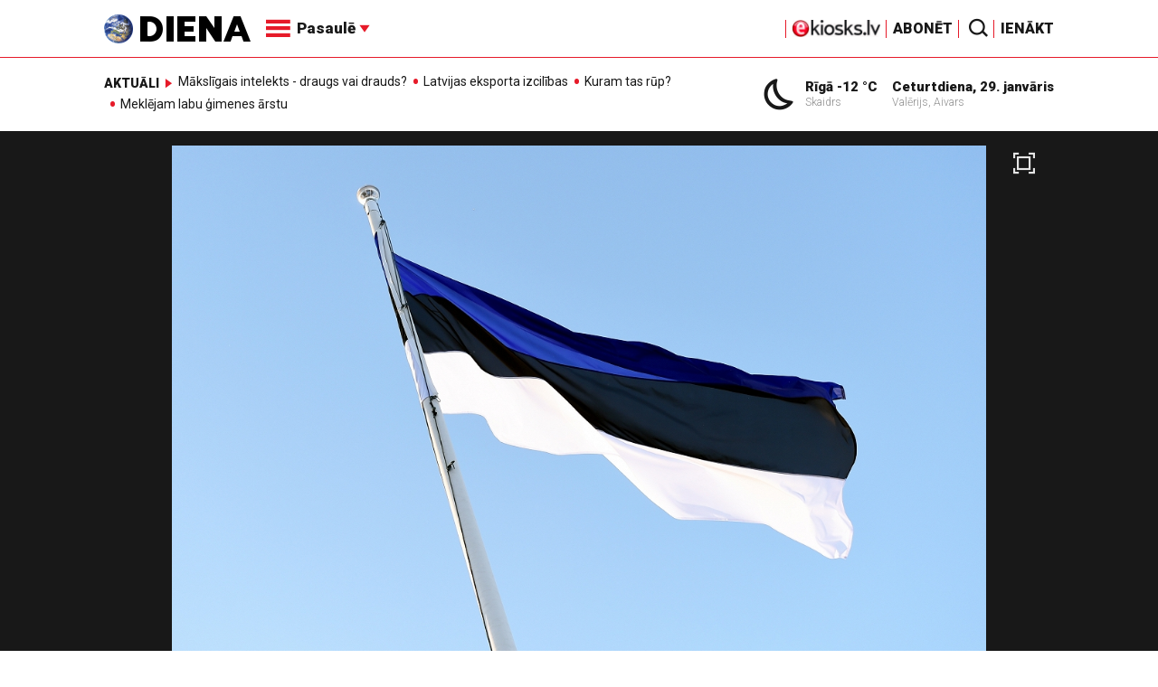

--- FILE ---
content_type: text/html; charset=utf-8
request_url: https://www.google.com/recaptcha/api2/aframe
body_size: -83
content:
<!DOCTYPE HTML><html><head><meta http-equiv="content-type" content="text/html; charset=UTF-8"></head><body><script nonce="oNShDZpVO-TxFh_DQguGBA">/** Anti-fraud and anti-abuse applications only. See google.com/recaptcha */ try{var clients={'sodar':'https://pagead2.googlesyndication.com/pagead/sodar?'};window.addEventListener("message",function(a){try{if(a.source===window.parent){var b=JSON.parse(a.data);var c=clients[b['id']];if(c){var d=document.createElement('img');d.src=c+b['params']+'&rc='+(localStorage.getItem("rc::a")?sessionStorage.getItem("rc::b"):"");window.document.body.appendChild(d);sessionStorage.setItem("rc::e",parseInt(sessionStorage.getItem("rc::e")||0)+1);localStorage.setItem("rc::h",'1769672134321');}}}catch(b){}});window.parent.postMessage("_grecaptcha_ready", "*");}catch(b){}</script></body></html>

--- FILE ---
content_type: text/plain
request_url: https://tags.adnuntius.com/concept_cph/HwhYNQOgP.prod.js
body_size: 126548
content:

// ATM Build: uw5kXmd1k
"use strict";
var adnMeta = adnMeta || {};
var adn = adn || {};
adn.calls = adn.calls || [];
var pbjs = pbjs || {};
pbjs.que = pbjs.que || [];
window.atm = window.atm || {};
atm.queue = atm.queue || [];
atm.events = atm.events || {};
atm.data = atm.data || {};
atm.transitData;
atm.browser = atm.browser || {};
atm.ads = atm.ads || {};
atm.ortb2 = atm.ortb2 || {};
atm.containers = atm.containers || {};
atm.containerFunctions = atm.containerFunctions || {};
atm.GLOBALS = atm.GLOBALS || {};
atm.haltedTags = atm.haltedTags || [];
atm.adUnits = atm.adUnits || [];
atm.adUnitAliases = atm.adUnitAliases || [];
atm.prebid = atm.prebid || {
    units: [],
    mappedUnits: {},
    aliases: [],
    map: {}
};
atm.eventList = ['consent.change', 'consent.saved', 'event',];


try {

    (function (atm, adn, doc, win) {
        var CONTAINER_ID = 'HwhYNQOgP';
        atm.containerFunctions[CONTAINER_ID] = atm.containerFunctions[CONTAINER_ID] || {}
        "use strict";
        atm.cookie = (function () {
            var pairs = document.cookie.split(";");
            var cookies = {};
            for (var i = 0; i < pairs.length; i++) {
                var pair = pairs[i].split("=");
                cookies[(pair[0] + '').trim()] = unescape(pair.slice(1).join('='));
            }
            return cookies;
        })();
        atm.localStorage = (function () {
            var values = {};
            var keys = Object.keys(localStorage);
            for (var i = 0; i < keys.length; i++) {
                try {
                    values[keys[i]] = JSON.parse(localStorage[keys[i]]);
                }
                catch (e) {
                    values[keys[i]] = localStorage[keys[i]];
                }
            }
            return values;
        })();
        atm.browser = window.location;
        atm.browser.consent = (localStorage.getItem('adn-consent') || localStorage.getItem('atm-consent'))
            ? JSON.parse(localStorage.getItem('adn-consent') || localStorage.getItem('atm-consent'))
            : {
                time: new Date().getTime(),
                tc: false,
                given: false,
                purposes: [],
                specialFeatures: [],
                vendors: [],
                legIntPurposes: [],
                adnuntiusPurposes: [],
                stack: false,
            };
        atm.browser.consent.timeSinceConsent = new Date().getTime() - atm.browser.consent.time;
        atm.page = atm.page || {};
        atm.page.meta = (function () {
            var metaObject = {};
            var metaData = document.getElementsByTagName("meta");
            var metaDataArray = [].slice.call(metaData);
            metaDataArray.forEach(meta => {
                var name = meta.name || meta.getAttribute('property') || meta.getAttribute('http-equiv');
                if (name)
                    metaObject[name] = meta.content;
            });
            return metaObject;
        })();
        
        atm.containers[CONTAINER_ID] = {
            "id": "HwhYNQOgP",
            "data": {
                "geo": false,
                "gdpr": false,
                "cssAdd": true,
                "position": "overlay",
                "cssOverride": true,
                "gdprChoiceButton": true
            },
            "prebid": {
                "loadPrebidJs": false,
                "units": {},
                "map": {},
                "analytics": false,
                "requester": {
                    "system": "none"
                },
                "aliases": []
            },
            "tagType": "legacy",
            "cmp": false,
            "templates": false,
            "variables": [],
            "variableMap": {},
            "tags": {
                "6HlsjgiIJK": {
                    "purposes": [],
                    "type": "javascriptCustom",
                    "content": {
                        "script": ""
                    }
                }
            }
        }
        try {
        
        } catch (e) {
            throw new Error('Custom variables are not valid')
        }
        atm.containers[CONTAINER_ID].tags["6HlsjgiIJK"].content.script = function(){
          window.conceptConfig = {"fetchMarginPercent":500,"renderMarginPercent":200,"mobileScaling":2,"settingsProfiles":[],"bidderTargeting":[],"mobileMultiplier":2,"prebidKeyMap":[],"targetingToDMP":[],"refreshInview":0.25,"prebidTimeOut":1000,"s2sTimeout":500,"reportTrackingAs":"diena.lv","deployId":"mb0twa35xyyj1os8kxs","adUnits":[{"path":"/5706918/diena.lv_dsk_art1","targeting":{},"divIdOnPage":"cncpt-dsk_art1","size":[[[0,0],[[510,340]]]],"cookieLessPath":null,"rootMargin":0,"refresh":0,"id":"ptetpfo","lazyload":false,"excluserTimeout":200},{"path":"/5706918/diena.lv_mob6","targeting":{},"divIdOnPage":"cncpt-mob6","size":[[[0,0],[[320,320],[300,250]]]],"cookieLessPath":null,"rootMargin":0,"refresh":0,"id":"a2r1c","lazyload":false,"excluserTimeout":200},{"path":"/5706918/diena.lv_mob2","targeting":{},"divIdOnPage":"cncpt-mob2","size":[[[0,0],[[320,320],[300,250]]]],"cookieLessPath":null,"rootMargin":0,"refresh":0,"id":"cadfac","lazyload":false,"excluserTimeout":200},{"path":"/5706918/diena.lv_mob1","targeting":{},"divIdOnPage":"cncpt-mob1","size":[[[0,0],[[320,320],[300,250]]]],"cookieLessPath":null,"rootMargin":0,"refresh":0,"id":"x76uqd","lazyload":false,"excluserTimeout":200}],"ABTesters":[],"videoAdunits":[],"readpeaks":[],"customTargeting":{"market":"lv","categories":"news","sitegroup":"adqota","domain":"diena.lv"},"haltInit":0,"rootMargin":500,"failsafe_timeout":0,"strossles":[],"usePrebid":false,"prebidAnalyticsName":"diena.lv","customScript":[],"implementationType":"NORMAL","activateConceptTargeting":true};
        
        
        "use strict";(()=>{var _t=Object.defineProperty;var Qr=Object.getOwnPropertyDescriptor;var Jr=Object.getOwnPropertyNames;var Yr=Object.prototype.hasOwnProperty;var C=(e,t)=>()=>(e&&(t=e(e=0)),t);var Xr=(e,t)=>{for(var o in t)_t(e,o,{get:t[o],enumerable:!0})},Zr=(e,t,o,n)=>{if(t&&typeof t=="object"||typeof t=="function")for(let i of Jr(t))!Yr.call(e,i)&&i!==o&&_t(e,i,{get:()=>t[i],enumerable:!(n=Qr(t,i))||n.enumerable});return e};var Ve=e=>Zr(_t({},"__esModule",{value:!0}),e);var S,Ee=C(()=>{"use strict";S={MACRO_UNLOAD:"ADSM_MACRO_UNLOAD",SLOT_LOADED:"SLOT_LOADED",SLOT_REQUESTED:"SLOT_REQUESTED",SKIN_INIT:"ADSM_RMB_SKIN_INIT",SIDESKIN_INIT:"ADSM_RMB_SIDESKIN_INIT",DESKTOP_TOPSCROLL:"ADSM_RMB_HTML_TOPSCROLL_DESKTOP_INIT",GET_CONCEPTADS:"GET_CONCEPTADS",GET_VASTTAG:"GET_VASTTAG",GET_PREBIDVASTTAG:"GET_PREBIDVASTTAG"}});function b(e){Co&&s(e,"error")}var To,bo,es,ts,os,Y,Co,s,vo,ue,Ao,Io,q,R,Se,X,He,I=C(()=>{"use strict";To={pbjs:"#3B88C3;",gpt:"#1E8E3E;",adnuntius:"#0e9bd6;",emitter:"#f4b400;",trigger:"#7600f4;",video:"#ff0046;",conceptads:"#283593;",readpeak:"#13759a;",strossle:"#191919;",function:"#9AE19D;",test:"#6eb77f;",error:"#ff3333;",warning:"#ffcc00;"},bo={default:"\u{1F5E8}\uFE0F ",warning:"\u26A0\uFE0F ",error:"\u2757"},es=e=>To[e]||"#d24f54;",ts=performance.now(),os=function(e,t){let o=Array.from(t),n=es(e),i=bo[e]||bo.default;o.unshift(i+"font-family: sans-serif; font-weight: bold; color: #FFF; padding: 1px 0; background: "+n+" padding: 5px; margin: 2px 0; border-radius: 99px;");let a=(performance.now()-ts)/1e3;return o.unshift("%c"+i+e.toUpperCase()+` (+ ${a.toFixed(2)} s) `),o},Y=function(e){let t="[\\?&]"+e+"=([^&#]*)",n=new RegExp(t).exec(window.location.search);return n===null?"":decodeURIComponent(n[1].replace(/\+/g," "))},Co=Y("concept_debug")==="true"||globalThis.concept_debug,s=(e,t="conceptads",o="log")=>(Object.keys(To).includes(t)||(t="conceptsads"),Co&&console[o].apply(void 0,os(t,[e])));vo=()=>{let e=performance.now();globalThis.concept.initialCalled=!0;let t=globalThis.concept?.initTime?(e-globalThis.concept.initTime)/1e3:0;globalThis?.concept?.eventLog&&globalThis.concept.eventLog.push({msg:"injectAds executing.....",secondCount:t,list:"core"})},ue=(e,t)=>{let o=performance.now(),n=globalThis.concept?.initTime?(o-globalThis.concept.initTime)/1e3:0;globalThis?.concept?.eventLog&&globalThis.concept.eventLog.push({msg:t,secondCount:n,list:e})},Ao=e=>ue("Function queued",e),Io=e=>ue("Function dequeued",e),q=e=>ue("Timing point",e),R=e=>ue("Event recieved",e),Se=e=>ue("Ad loaded",e),X=e=>ue("Request sent",e),He=e=>ue("Unfilled recieved",e)});var _,me=C(()=>{"use strict";_={LEGITIMATE_INTERREST:"LEGITIMATE_INTERREST",UNKNOWN:"UNKNOWN",FULL_CONSENT:"FULL_CONSENT",CONSENT_REJECT:"CONSENT_REJECT_AND_NO_LEGITIMATE",NO_TCF_API:"NO_TCF_API",NOT_SET:"NOT_SET"}});var yo,Eo=C(()=>{"use strict";yo=function(){return/Android|webOS|iPhone|iPad|iPod|BlackBerry|IEMobile|Opera Mini/i.test(navigator.userAgent)}});var So,pe,Ke,Po,d,m,w,wo,Qe,Oo,Je,Ye,y=C(()=>{"use strict";N();I();So=e=>[...globalThis.concept.adUnits.values()].filter(o=>o.hideOnAdnamiFormat&&o.hideOnAdnamiFormat.includes(e)),pe=({adunitId:e})=>{let t=[...globalThis.concept.updateWhenResolved.keys()],o=[...globalThis.concept.updateIfEmpty.keys()];return[...t,...o].filter(i=>w(i)).includes(e)},Ke=()=>globalThis.conceptConfig,Po=()=>globalThis.concept,d=e=>globalThis.conceptConfig[e],m=e=>globalThis.concept[e],w=e=>globalThis.concept.adUnits.get(e),wo=e=>{e.lazyload=!1,s("Removing lazyload for SRA request"),globalThis.concept.initialSRAList.push({displayRequested:!1,divIdOnPage:e.divIdOnPage})},Qe=e=>globalThis.concept.consentQueue.push(e),Oo=()=>{let t=Xe()?"mobile":"desktop";globalThis.concept.device=t},Je=(e,t)=>globalThis.conceptConfig[e]=t,Ye=()=>({changeCorrelator:d("dontChangeCorrelator")!==!0})});var ns,is,Ro,he,Pe=C(()=>{"use strict";y();ns=300,is=e=>{let t=m("device")==="mobile",o=m("adUnits"),n=d("mobileMultiplier")??2,i=d("rootMargin"),r=d("globalRootMarginPercent"),a=t?n:1,l=o?o.get(e):null,p=((l&&l.rootMargin?l.rootMargin:i)||ns)*a+"px";if(r){let g=r*a;p=`${g}% 0% ${g}% 0%`}return p},Ro=()=>({root:null,rootMargin:"0px",threshold:d("refreshInview")??.25}),he=e=>({root:null,rootMargin:is(e),threshold:d("threshold")||0})});var Lt,xo,No=C(()=>{"use strict";y();I();$();Lt={criteo:{transformer:e=>{let t={};return t.networkId=parseInt(e.networkId),e.zoneId&&(t.zoneId=parseInt(e.zoneId)),e.publisherSubId&&(t.publisherSubId=`${e.publisherSubId}`),t}},grid:{transformer:e=>({uid:parseInt(e.uid)})},adnuntius:{transformer:e=>({auId:e.auId.trim(),bidType:`${e.bidType||"grossBid"}`})},adform:{transformer:e=>({mid:parseInt(e.mid),adxDomain:`${e.adxDomain||"adx.adform.net"}`.trim()})},pubmatic:{transformer:e=>({adSlot:`${e.adSlot}`,publisherId:`${e.publisherId}`})},appnexus:{transformer:(e,t)=>{let o=d("mSupplySpecialTargeting"),n=d("appnexusAdunitKeyWordsAllowed")||[],i=m("targeting"),r=Ze(i),a={placementId:`${e.placementId}`};return o&&n.includes(t)&&(s("Setting keyswords for adunit","pbjs"),o.forEach(l=>{r[l.value]&&(a.keywords||(a.keywords={}),a.keywords[l.key]=r[l.value])})),a}}},xo=e=>{let{bidder:t,params:o,disabled:n}=e,r=(globalThis?.conceptConfig?.prebidAliases||[]).find(c=>c[0]===t),a=r&&r[1];if(Lt[t]||a&&Lt[r[1]]){let c=t;r&&(c=r[1]);let u={bidder:t,params:Lt[c].transformer(o,t)};return n&&(u.disabled=n),u}return e}});var rs,_o,Lo,ko=C(()=>{"use strict";({injectCustomAsyncScript:rs}=(k(),Ve(we))),_o=()=>globalThis.conceptConfig.activatePubx,Lo=e=>{rs(e,"https://cdn.pbxai.com/029f2f07-0154-4544-b38d-26667fe7fd22.js"),e("PubX Injected")}});var Uo,Fo,jo,$o,Mo=C(()=>{"use strict";y();I();Uo=()=>{let e=d("activateS2s"),t=d("prebidTimeOut")||1e3,o=d("adServerCurrency")||"DKK",n=d("id5PartnerId")||461,i=d("enableTIDs")||!0,r=d("disablePrebidConsentManagement"),a=d("disablePaapi")||!1,l=d("disableUserSync"),c=d("prebidPriceBuckets"),u=[{precision:2,max:20,increment:.2},{precision:2,max:100,increment:1},{precision:2,max:400,increment:10}],p=c&&c.length>0?c:u,g={bidderTimeout:t,enableTIDs:i,currency:{adServerCurrency:o},allowActivities:{transmitEids:{rules:[{allow:!0}]},fetchBids:{rules:[{allow:!0}]}},targetingControls:{addTargetingKeys:["SOURCE"]},priceGranularity:{buckets:p},paapi:{enabled:!a,defaultForSlots:1}};r||(g.consentManagement={gdpr:{cmpApi:"iab",timeout:8e3,defaultGdprScope:!0},usp:{cmpApi:"iab",timeout:100}}),l||(g.userSync={filterSettings:{iframe:{bidders:"*",filter:"include"}},auctionDelay:0,userIds:[{name:"sharedId",storage:{type:"cookie",name:"_pubcid",expires:365}},{name:"criteo"},{name:"id5id",params:{partner:typeof n=="string"?parseInt(n):n},storage:{type:"html5",name:"id5id",expires:90,refreshInSeconds:8*3600}}]});let f=d("customSharedIdPixelUrl")??!1;if(f&&(g.userSync.userIds[0].params={pixelUrl:f}),e){let E=d("prebidAliases")||[],v=d("s2sBidders")||[],h=d("s2sBaseRef")||"https://s2s.cncpt-central.com",P=d("s2sAccountName")||"cncpt",L=d("s2sTimeout")||500;g.s2sConfig={accountId:P,adapter:"prebidServer",enabled:!0,bidders:[...v],cookieSet:!0,endpoint:`${h}/openrtb2/auction`,syncEndpoint:`${h}/cookie_sync`,timeout:L,extPrebid:{aliases:Object.fromEntries(E.filter(j=>v.includes(j[0]))||[]),targeting:{includebidderkeys:!0}}}}return(d("disablePrebidSync")||!1)&&(g.syncEnabled=!1),(d("disablePrebidDevice")||!1)&&(g.deviceAccess=!1),g},Fo=e=>{let{asi:t,sid:o,extraNodes:n,alias:i,bidder:r,loadPublisherSid:a,publisherAsi:l}=e,c={bidders:[i||r],config:{schain:{validation:"strict",config:{ver:"1.0",complete:1,nodes:[]}}}};if(a&&l){let u=d("sid");u?c.config.schain.config.nodes.push({asi:l,sid:u,hp:1}):b(`No sid configured eventhough ${i||r} is configured to use it`)}else t&&o&&c.config.schain.config.nodes.push({asi:t,sid:o,hp:1});return n&&n.forEach(u=>{c.config.schain.config.nodes.push({asi:u.asi,sid:u.sid,hp:1})}),c},jo=()=>{let e=d("supplyPartners")||[],t=d("localBidAdjustments")||[];if(!e&&!t)return;let o={standard:{storageAllowed:!0}};[...e,...t].forEach(n=>{let{bidCpmAdjustment:i,alias:r}=n,a=parseFloat(i);a!==1&&r&&(o[r]?o[r].bidCpmAdjustment=c=>c*a:o[r]={bidCpmAdjustment:c=>c*a})}),pbjs.bidderSettings=o},$o=()=>{let e=d("prebidKeyMap")||[],t={},o=[{keyName:"concept_domain",value:"domain"},{keyName:"concept_path1",value:"path1"},{keyName:"concept_path2",value:"path2"},{keyName:"concept_IAB1",value:"IAB1"},{keyName:"concept_IAB2",value:"IAB2"},{keyName:"concept_contxt",value:"contxt"},...e],n="prebidkey",i=m("targeting");o.forEach(l=>{i[l.value]&&(t[l.keyName]=i[l.value])});let r=i.UrlQuery.find(l=>l.includes(n));if(r){let[l,c]=r.split(":");t[l]=c}let a=globalThis.concept.targeting.categories||"";return t.concept_category=a.split(","),globalThis.concept.pbjsGlobalKeys=t,t}});var ss,Bo,Do,Go=C(()=>{"use strict";({injectCustomAsyncScript:ss}=(k(),Ve(we))),Bo=()=>globalThis.conceptConfig.relevantRef,Do=e=>{ss(e,globalThis.conceptConfig.relevantRef),e("Relevant Injected")}});var U,M,ie=C(()=>{"use strict";I();U=(e,t,o)=>{s(`Adding ${t} to trigger ${e}`,"trigger"),globalThis.concept.triggers[e]?globalThis.concept.triggers[e].set(t,o):b(`${e} does not exists as trigger`)},M=e=>{s(`Executing trigger ${e}`,"trigger"),globalThis.concept.triggers[e].forEach(t=>t())}});function cs(e,t){let o=(()=>{switch(e){case"bidRequested":let{bidderCode:n,bids:i}=t;return{eventType:e,bidderCode:n,bids:i.map(h=>{let P=kt(h.adUnitCode);return{adUnitCode:h.adUnitCode,source:h.src,...P.path&&{path:P.path}}})};case"bidResponse":let{bidderCode:r,cpm:a,source:l,adUnitCode:c,timeToRespond:u,currency:p}=t,g=kt(c);return{...g.path&&{path:g.path},eventType:e,bidderCode:r,cpm:a,source:l,currency:p,adUnitCode:c,timeToRespond:u};case"bidWon":let f=t,T=kt(f.adUnitCode);return{...T.path&&{path:T.path},eventType:e,size:f.size,source:f.source,bidderCode:f.bidderCode,currency:f.currency,cpm:f.cpm,adUnitCode:f.adUnitCode,hb_acat:f.adserverTargeting.hb_acat,hb_adomain:f.adserverTargeting.hb_adomain};case"bidderError":let A=t;return{eventType:e,bidderCode:A.bidderRequest.bidderCode,errorCode:A.error.reason.code,reason:A.error.reason.message,adUnitCode:A.bidderRequest.bids[0].adUnitCode};case"adRenderFailed":return{eventType:e,reason:t.reason,message:t.message,adUnitCode:t.adUnitCode,bidderCode:t.bidderCode,creativeId:t.creativeId};case"bidTimeout":return{eventType:e,bidders:t.map(h=>h.bidder)};case"bidRejected":let v=t;return{eventType:e,bidderCode:v.bidderCode,cpm:v.cpm,reason:v.reason,adUnitCode:v.adUnitCode};default:return s(`Unhandled prebid event type: ${e}`,"info"),null}})();o&&(o.activeProfile=m("activeProfile"),o.timestamp=new Date().toISOString(),o.site=d("prebidAnalyticsName")||d("reportTrackingAs")||"Not set",ge.push(o))}var ge,as,ls,kt,ds,us,qo,zo=C(()=>{"use strict";y();I();ge=[],as="https://prebid-analytics.cncpt.dk/prebid-events",ls=5e3,kt=e=>{let t=w(e);if(!t)return{path:null};let{path:o}=t;return{path:o}};ds=async()=>{let e={timestamp:new Date().toISOString(),events:[...ge]};try{if(ge.length===0)return;ge.length=0;let t=await fetch(as,{method:"POST",headers:{"Content-Type":"application/json"},body:JSON.stringify(e)});if(!t.ok)throw new Error(`Server responded with status: ${t.status}`);await t.json(),s("Events Sent Successfully:"),ge.splice(0,ge.length)}catch(t){b("Error sending Prebid events:"+t),ge.push(...e.events)}},us=["bidRequested","bidResponse","bidWon","tcf2Enforcement","bidderError","adRenderFailed","bidTimeout","bidRejected"],qo=()=>{if(!window.pbjs){s("pbjs is not available. Delaying event subscription.");return}window.pbjs.que=window.pbjs.que||[],window.pbjs.que.push(()=>{us.forEach(e=>{pbjs.onEvent(e,t=>cs(e,t))}),s("Prebid events subscribed successfully.","pbjs")}),setInterval(ds,ls)}});var et,Wo,z,Vo,K=C(()=>{"use strict";et=e=>Math.random()<e/100,Wo=e=>{let t,o=[];for(t=0;t<e.length;t++)o[t]=e[t].weight+(o[t-1]||0);let n=Math.random()*o[o.length-1];for(t=0;t<o.length&&!(o[t]>n);t++);return e[t]},z=()=>Math.random().toString(36).substr(2,9),Vo=(e,t)=>Math.floor(Math.random()*(t-e+1)+e)});function Zo(e){let t=!1,o=Ye();if(e.length===0){s("No units ot refresh");return}let{prebidUnits:n,onlyGamUnits:i}=ps(e);googletag.cmd.push(function(){let c=i.map(u=>u.slot).filter(Boolean);c.forEach(u=>X(`${u} - gpt`)),googletag.pubads().refresh(c,o)});let r=n.map(c=>c.code),a=e.filter(c=>r.includes(c.divIdOnPage));n&&n.length>0&&(X(`${r.join(", ")} - prebid`),pbjs.que.push(function(){let c=r.join(", ");Xo(),pbjs.removeAdUnit(),pbjs.addAdUnits(n),q(`prebid auction started ${c}`),s(`Starting auction for = ${c}`,"pbjs"),pbjs.requestBids({adUnitCodes:r,bidsBackHandler:l})}));function l(c){if(!t){if(t=!0,c&&Cs(c),a.length===0){s("Nothing to call GAM with");return}googletag.cmd.push(function(){pbjs.setPAAPIConfigForGPT&&pbjs.setPAAPIConfigForGPT();let u=a.filter(p=>p.slot).map(p=>p.slot);if(u.length===0){s("Nothing with a slot to call GAM with");return}if(!pbjs.libLoaded){googletag.pubads().refresh(u,o);return}pbjs.que.push(function(){pbjs.setTargetingForGPTAsync(),s("[initAdserver] send prebid result to GAM","pbjs"),googletag.pubads().refresh(u,o)})})}}if(n&&n.length>0){let c=(globalThis?.conceptConfig?.prebidTimeOut??3e3)+500;setTimeout(function(){t||(s(`[PREBID] Timouter caught this one ${r}`,"pbjs"),l({}))},c)}}var Ho,Ko,Oe,ps,gs,Qo,Jo,fs,ms,Yo,Xo,hs,bs,Ts,Cs,tt=C(()=>{"use strict";I();k();ko();Mo();y();Go();$();ie();zo();K();Ho=!0,Ko=!1;window.pbjs=window.pbjs||{};pbjs.que=pbjs.que||[];Oe=e=>{if(e.usePrebid&&e.prebidRef)if((!window.pbjs||!window.pbjs.libLoaded)&&Ho){let t=Y("triggerPbjsAnalytics")==="true",o=d("prebidAnalyticsPercentOfUsers")??0,n=typeof o=="string"?parseFloat(o):o;(t||et(n))&&qo(),Ho=!1,_o()&&Lo(s),Bo()&&Do(s);let r=e.prebidRef;hs(),Ut(s,r),ms(),gs(),bs(),globalThis.concept.updateTargeting()}else s("Prebid already loaded/started","pbjs");else s("Prebid not needed","pbjs")},ps=e=>{let t=[],o=[],n=e.map(i=>i.path);return s(`[getPrebidSettings] looking up bids for: ${n}`,"conceptads"),e.forEach(i=>{let r=i.divIdOnPage;for(let[a,l]of m("adUnits")){if(!l){s("Unit is deleted");return}let c=l.prebidSettings?.bids;l.divIdOnPage===r&&c&&c?.length>0?(l.prebidSettings.code=r,t.push(l.prebidSettings)):l.divIdOnPage===r&&o.push(l)}}),{prebidUnits:t,onlyGamUnits:o}},gs=()=>{d("useLiveWrappedAnalytics")&&window.pbjs.que.push(function(){s("setting setPrebidAnalytics (liveWrapped)","pbjs"),pbjs.enableAnalytics({provider:"livewrapped",options:{publisherId:"35665883-67d9-42e1-b1e9-8f3e80c7f513",endpoint:"https://lwadm.com/analytics/10"}})})},Qo=(e,t)=>{try{let o=e.type==="static"?e.value:t[e.value];return e.jsonParse?JSON.parse(o):o}catch{return b(`Could not set ${e.value}`),null}},Jo=(e,t)=>{window.pbjs.que.push(function(){let o=t.filter(a=>a.target==="site"),n=t.filter(a=>a.target==="user"),i=m("targeting"),r={bidders:e,config:{ortb2:{site:{ext:{data:{}}},user:{ext:{data:{}}}}}};o.forEach(a=>{r.config.ortb2.site.ext.data[a.key]=Qo(a,i)}),n.forEach(a=>{r.config.ortb2.user.ext.data[a.key]=Qo(a,i)}),e&&e.length>0&&(s(`Setting bidder targeting for ${e.join(",")}`,"pbjs"),pbjs.setBidderConfig(r,!0))})},fs=e=>{window.pbjs.que.push(function(){e[1]&&e[0]&&pbjs.aliasBidder(e[1],e[0],{...e[2]&&{gvlid:parseInt(e[2])}})})},ms=()=>{if(s("Adding  Aliases","pbjs"),globalThis.conceptConfig?.prebidAliases){let e=globalThis.conceptConfig.prebidAliases,t=[];if(typeof e=="string")try{t=JSON.parse(e)}catch{b("could not parse prebidAliases")}Array.isArray(e)&&(t=e),s(JSON.stringify(e),"pbjs"),t.forEach(o=>fs(o))}},Yo=({bids:e,sizes:t,path:o,prebidAllowNative:n,sendTargetingKeysForNative:i,addNativeAssetsRequirements:r})=>{if(e.length===0)return null;let a={code:o,bids:e.filter(l=>!l.disabled),mediaTypes:{banner:{sizes:t}}};return n&&a.mediaTypes&&(a.mediaTypes.native={},r&&(a.mediaTypes.native.ortb={assets:[{id:0,required:0,title:{len:50}},{id:1,required:0,img:{wmin:50,hmin:50,type:1}},{id:2,required:0,img:{wmin:150,hmin:150,type:3}},{id:3,required:0,data:{len:140,type:1}},{id:4,required:0,data:{len:140,type:2}},{id:5,required:0,data:{len:140,type:12}},{id:6,required:0,video:{mimes:["video/mp4"],minduration:1,maxduration:15,protocols:[2,3]}}]}),i&&(a.mediaTypes.native.sendTargetingKeys=!0)),a},Xo=()=>{s("updatin  pbjs ortb2 (contxt & targetings)","pbjs");let e=m("targeting"),t=$o(),o={site:{ext:{data:{...t}}}};e?.lat&&(o.device={geo:{lat:e?.lat,long:e?.long,accuracy:parseInt(e?.accuracy)}}),pbjs.setConfig({ortb2:o});let n=d("appnexusSpecialTargeting"),i={...t};n&&(s("Setting appnexus specfic keywords"),n.forEach(r=>{e[r.value]&&(i[r.key]=e[r.value])})),pbjs.setConfig({appnexusAuctionKeywords:Ze(i)})},hs=()=>{let e=d("adUnits")||[],t=["client","s2s"];e.filter(o=>o.prebidBid&&o.prebidBid.length>0&&o.prebidBid.some(n=>n.splitBid)).map(o=>o.prebidBid.filter(n=>n.splitBid)).flat(1/0).forEach(o=>{let{bidder:n}=o;if(!globalThis.conceptConfig.supplyPartners)return;let i=globalThis.conceptConfig.supplyPartners?.find(r=>r.alias===n||r.bidder===n);i&&t.forEach(r=>{let a=`${n}_${r}`,l={...i,alias:a};if(!conceptConfig.prebidAliases?.find(c=>c[0]===a)){let c=[a,i.bidder];i?.gvlid&&c.push(i.gvlid),conceptConfig.prebidAliases?.push(c)}conceptConfig.supplyPartners?.find(c=>c.alias===a)||conceptConfig.supplyPartners?.push(l),r==="s2s"&&!conceptConfig.s2sBidders?.includes(a)&&conceptConfig.s2sBidders?.push(a)})})},bs=()=>{pbjs.que.push(function(){s("setting cncpt pbjs options (bidadjustments & general config)","pbjs"),jo(),Xo(),Ts(),pbjs.onEvent("auctionInit",function(o){s(`[auctionInit] ${o.adUnitCodes[0]} with ${o.bidderRequests.length} bids`,"pbjs"),Ko||(Ko=!0,M("FIRST_SUCCESFULL_PREBID_AUCTION"))}),pbjs.onEvent("beforeRequestBids",function(o){if(!pbjs.getUserIds){b("getUserIds are not available in prebid");return}let i=pbjs.getUserIds()?.pubcid;i&&o.forEach(r=>{r.bids.forEach(a=>{a.bidder==="ttw"&&(a.params.user={external_uid:i})})})}),pbjs.setConfig(Uo());let t=d("videoPriceBuckets");t&&t.length>0&&(s("Setting video price buckets","pbjs"),pbjs.setConfig({mediaTypePriceGranularity:{video:{buckets:t}}}))})},Ts=()=>{(d("supplyPartners")||[]).filter(t=>t.asi&&t.sid||t.extraNodes&&t.extraNodes.length>0||t.loadPublisherSid).forEach(t=>{s(`Seeting Schain for ${t.alias||t.bidder}`,"pbjs");let o=Fo(t);pbjs.setBidderConfig(o)})},Cs=e=>{pbjs.que.push(function(){Object.keys(e).forEach(t=>{let n=pbjs.getHighestCpmBids(t)[0];if(n){let i=n?.cpm?.toFixed(2)||0,r=n?.bidder||"unknown";s(`GAM has to beat ${i} by ${r}`,"pbjs")}})})}});var ot,en,Ft,tn,nt=C(()=>{"use strict";N();ot=()=>document.createElement("div"),en=(e,t,o)=>{if(e){e.classList.add(`outer-box-${e.id}`);let n=ot();n.className="inner-second",n.innerHTML=`<p>Your ${e.id} ad will be shown here!</p>`;let i=`.outer-box-${e.id}`,r=`
            ${i} {padding: 0; position: relative; width: ${t}px; height: ${o}px;}    
            ${i} .inner-second { padding: 0; position: absolute; width: 100%; min-height: 100%; top: 0; left: 0; right: 0; bottom: 0; opacity: 0; transition: opacity .5s; background: #30ac7c;}
            ${i} .inner-second p {color: #fff;font-family: 'arial';text-align: center;}
            ${i} .inner-second {opacity: .9;transition: opacity .5s;}`;Ft(r),e.appendChild(n)}},Ft=e=>{let t=document.createElement("style");t.innerText=e,document.head.appendChild(t)},tn=e=>{let t=O(e.divIdOnPage);if(!t)return"";let o=ot(),n=`${e.divIdOnPage}-prerender`;o.setAttribute("id",n);let i=ot(),r=ot();return r.setAttribute("id",`${e.divIdOnPage}-grandparent`),i.setAttribute("id",`${e.divIdOnPage}-realrender`),t.appendChild(o),r.appendChild(i),t.appendChild(r),n}});function jt(e,t){e&&e.postMessage&&e.postMessage(t,"*")}var W,on,it,nn,rn,rt,sn,an,ln,cn,dn,un,st,pn,Z=C(()=>{"use strict";y();I();W=(e,t)=>{if(!d("isPassback")){s(`${e} emitted`,"emitter");let n=new CustomEvent(e,t);window.parent.document.dispatchEvent(n)}},on=({divId:e})=>{W("viewableAd",{detail:{viewable:!0,divId:e}})},it=({name:e,divId:t})=>{W("unfilledAd",{detail:{adunit:e,unfilled:!0,divId:t}})},nn=()=>W("concept_loaded",{detail:{}}),rn=()=>W("concept_listening",{detail:{}}),rt=({name:e,divId:t})=>{W("filledAd",{detail:{adunit:e,filled:!0,divId:t}})},sn=(e,t)=>{let o=globalThis.concept.buildVastTag(t);jt(e,{type:"vast_tag",payload:{VASTTag:o}})},an=async(e,t)=>{let o=await globalThis.concept.requestPrebidUrl(t);jt(e,{type:"prebid_vast_tag",payload:{VASTTag:o}})},ln=e=>{let o={cncptads:JSON.stringify(Po())};jt(e,{type:"concept_ads",payload:o}),W("concept_ads",{detail:o})},cn=()=>W("urlChange",{detail:{}}),dn=()=>W("consentRecieved",{detail:{}}),un=()=>W("cookieless",{detail:{}}),st=()=>W("withCookies",{detail:{}}),pn=e=>W("PPIDSet",{detail:{id:e}})});var at,gn,vs,As,Is,fn,mn,hn,bn,Tn,ys,Es,Ss,Re=C(()=>{"use strict";k();I();N();$();Z();nt();y();at=e=>{window.adn&&window.adn.calls&&window.adn.request?e("Adnuntius already loaded"):(fe("https://cdn.adnuntius.com/adn.js",document),e("Adnuntius Injected"))};window.adn=window.adn||{};adn.calls=adn.calls||[];gn=e=>{for(var t in e)(e[t]===null||e[t]===void 0||e[t]==="")&&delete e[t];return e},vs=e=>{it({name:e.targetId,divId:e.targetId}),He(e.targetId)},As=e=>{globalThis.concept.adsloaded=globalThis.concept.adsloaded+1,Se(e.targetId),rt({name:e.targetId,divId:e.targetId})},Is=e=>Se(e.widgetId),fn=(e,t="sizes",o="iframe",n=!1,i=!0)=>{let r=gn(globalThis.concept.targeting),a=e.filter(l=>l.cookieLessPath&&!l.cookieLessPath.includes("/")).filter(l=>mn(l,t)).map(l=>hn(l,l.divIdOnPage,r,o,n,i));bn(a)},mn=(e,t="size")=>{let o=Q(),n=re(e[t],o);return $t(n)},hn=(e,t,o,n,i=!1,r=!0)=>({targetId:t,auId:e.cookieLessPath,kv:o,useCookies:i,isolateFrame:r,auW:e.cookielessWidth?`${e.cookielessWidth}`:"unset",auH:e.cookielessHeight?`${e.cookielessHeight}px`:0,onViewable:Is,container:n,onNoMatchedAds:vs,onImpressionResponse:As}),bn=e=>{e.forEach(t=>{if(s(`Queueing ${t.targetId}`,"adnuntius"),!d("disableAutoCenterCLAds")){let n=O(t.targetId);n&&(n.style.margin="0px auto")}X(`${t.targetId} - adnuntius`),ys({slot:t})})},Tn=({adunitDivId:e,container:t,prerender:o}={adunitDivId:null,container:"iframe",prerender:!1})=>{o&&s(`Pre rendereing ${e}`,"adnuntius");let i=Xe()?"mobile":"desktop";globalThis.concept.device=i;let a=d("adUnits").filter(u=>u.cookieLessPath&&!u.cookieLessPath.includes("/"));e&&(a=a.filter(u=>u.divIdOnPage===e));let l=gn(globalThis.concept.targeting),c=a.filter(u=>mn(u,"size")).map(u=>{let p=u.divIdOnPage;return o&&(p=tn(u),u.divIdOnPage=`${u.divIdOnPage}-realrender`),hn(u,p,l,t)});return bn(c),c.map(u=>u.targetId)},ys=async({slot:e})=>{let t=m("failsafe_timeout");s(`Waiting for ${e.targetId} to be in the DOM`,"adnuntius"),await J(`#${e.targetId}`,t)!==null&&Es(e)},Es=e=>{s(`Requesting ${e.targetId}`,"adnuntius"),adn.calls.push(function(){Ss(e)})},Ss=e=>{adn.useLocalStorage(!1),adn.request({requestParams:{proximity:50,load:"lazy"},adUnits:[e]})}});var Ps,Cn,vn=C(()=>{"use strict";I();k();N();Ps=(e,t=100)=>{let o=[],n=[],i=0;for(let r of e)i+r.length+(n.length>0?1:0)>t&&(o.push(n),n=[],i=0),n.push(r),i+=r.length+(n.length>1?1:0);return n.length>0&&o.push(n),o},Cn=({contxt:e,logger:t})=>{t("Dentsu gonna be Injected");let o="G-955BVT8WXE",n=lt("_pubcid",!1);window._adftrack=Array.isArray(window._adftrack)?window._adftrack:window._adftrack?[window._adftrack]:[];let i=576327,r=["Data_Concept_All_Firstparty","Data_Concept_All"],a="Concept_data",l=n,c=window.location.href,u=e.join(","),p=window.location.hostname;r.forEach(v=>{window._adftrack.push({pm:i,divider:encodeURIComponent("|"),pagename:encodeURIComponent(v),order:{sv1:a,sv2:l,sv3:c,sv22:p,sv4:u}})}),globalThis.dataLayer=globalThis.dataLayer||[];function g(){globalThis.dataLayer.push(arguments)}let f={d_partnership:a,d_first_party_id:l,d_url:c,d_domain_name:p};Ps(e).forEach((v,h)=>{let P=h===0?"":h+1;f[`d_domain_category${P}`]=v.join(",")}),g("js",new Date),g("config",o,f);let A="https://s2.adform.net/banners/scripts/st/trackpoint-async.js",E=`https://www.googletagmanager.com/gtag/js?id=${o}`;B(s,A),B(s,E)}});var D,xe=C(()=>{"use strict";D={GAM:"GAM",ADNUNTIUS:"Adnuntius"}});function ws(e){if(e.data){var t=e.data.type,o=Mt[t];if(o)for(var n=0;n<o.length;n++)o[n](e.data.payload,e.source)}}function An(e,t){var o=Mt[e]=Mt[e]||[];o.push(t)}var Mt,In=C(()=>{"use strict";Mt={};window.addEventListener("message",ws,!1)});var Os,yn,Rs,xs,Ns,En,_s,Sn,Pn=C(()=>{"use strict";I();be();Os=e=>{let t=["https://d2uoe7nnxrtbfx.cloudfront.net/containerHistory","https://cncpt-central.com/containerHistory","https://cncptx.com/pubscript","/conceptads"],o=["wp-content/cache","https://tags.adnuntius.com"],n=["prod.js","dev.js"],i=t.some(l=>e.includes(l)),a=o.some(l=>e.includes(l))&&n.some(l=>e.includes(l));return i||a?e:!1},yn=navigator.connection||navigator.mozConnection||navigator.webkitConnection,Rs=(e,t,o)=>{let n=e.find(i=>i.msg===t);return n?parseFloat(n.secondCount+o):0},xs=(e,t,o)=>{let n=e.find(i=>i.msg.startsWith(t));return n?parseFloat(n.secondCount+o):0},Ns=(e,t,o)=>{let n=e.find(i=>i.msg.endsWith(t));return n?parseFloat(n.secondCount+o):0},En=(e,t)=>{let o=e[t-1]?.measureTime;return o<=0&&t>1?En(e,t-1):o},_s=e=>{let t={},o=parseFloat("0.0"),n=parseFloat(`${e.scriptLoadTime.startTime/1e3}`),i=parseFloat(`${n+e.scriptLoadTime.duration/1e3}`),r=e.scriptLoadTime.responseEnd/1e3,a=h=>xs(e.conceptEvents,h,r),l=h=>Ns(e.conceptEvents,h,r),c=Rs(e.conceptEvents,"Consent recieved",r),u=a("injectNewAds execution requested"),p=a("prebid auction started"),g=l(" Requested"),f=a("slotResponseReceived"),T=l(" creative iframe loaded"),A=[{eventName:"Page_start",measureTime:o},{eventName:"ConceptAds_requested",measureTime:n},{eventName:"ConceptAds_downloaded",measureTime:i},{eventName:"Consent_recieved",measureTime:c},{eventName:"injectad_recieved",measureTime:u},{eventName:"First_prebid_auction_Started",measureTime:p},{eventName:"First_GAM_request_initiated",measureTime:g},{eventName:"First_response_from_GAM",measureTime:f},{eventName:"First_ad_loaded",measureTime:T}],E=[];A.forEach((h,P)=>{h.measureTime!==null&&(P>0&&h.measureTime<A[P-1].measureTime&&(h.measureTime=0),E.push(h))}),E.forEach((h,P)=>{if(P===0)t[h.eventName]=h.measureTime;else{let L=En(E,P),j=h.measureTime===0?0:h.measureTime-L;t[h.eventName]=j}});let v=new URL("https://d22i50b931b1j0.cloudfront.net/timing_track.gif");if(yn){let{downlink:h}=yn;h&&v.searchParams.set("downlink",h)}return globalThis?.conceptConfig?.reportTrackingAs&&v.searchParams.set("reportTrackingAs",globalThis.conceptConfig.reportTrackingAs),Object.keys(t).forEach(h=>{v.searchParams.set(h,t[h])}),v.href},Sn=()=>{let e=globalThis.performance.getEntriesByType("resource");e||s("Could not read performnce timing");let t=e.find(r=>Os(r.name));if(!t){s("Could not find correct script src","warning");return}let o=globalThis.concept.eventLog.filter(r=>r.list==="Timing point"),i=_s({scriptLoadTime:t,conceptEvents:o});se(i,"timing-pixel"),s("Timing pixel loaded")}});var wn,Ls,ct,ks,dt,On,Rn,Bt,xn,Nn,_n,Ln,kn,Un,Fn,jn,ut=C(()=>{"use strict";I();y();Ee();$();Z();Pn();Te();ie();wn=!1,Ls=e=>{let t=0;return e.forEach((o,n)=>{o.id.includes("google_ads_iframe_")&&(t=n)}),t},ct=e=>{let t=e&&e.placement||null;if(!t)return;let o=w(t);o&&(o.inviewFired=!1),s(`${t} Requested`,"gpt"),q(`${t} Requested`)},ks=(e,t)=>{let o=`[id*='${t.adunitId}'] iframe`,n=document.querySelectorAll(o),i=Ls(n),r=n[i],l=(r.height?`${r.height}px`:null)||window.getComputedStyle(r,null).height,c=document.querySelector(`[id*='${t.adunitId}']`);if(l==="1px"){e("We will NOT set heigth to 1, as its prebid","conceptads");return}let u=r?.parentElement?.parentElement;if(u&&l){let p=`Setting height of divid ${t.adunitId} to: `;e(p,"conceptads");let g=u.style;g.height=l,g.minHeight=l,c.style.height=l,c.style.minHeight=l}else e("Not gonna set height (no iframe or height)","conceptads")},dt=e=>{globalThis.concept.adsloaded=globalThis.concept.adsloaded+1;let t=e&&e.placement||null;if(!t)return;let o=" creative iframe loaded";s(o,"gpt"),q(o),$n()&&Sn();let n=w(t);n&&n.setHeigthOfParent&&ks(s,e),R(`${S.SLOT_LOADED} - ${t}`),Se(t),n&&(rt({name:t,divId:n.divIdOnPage}),wn||(wn=!0,M("FIRST_NON_EMPTY_GAM_RESPONSE"))),Bt(t)},On=e=>{for(let t of globalThis.concept.updateWhenResolved.keys())if(t===e){let o=w(t);o?(s(`Gonna refresh: ${t} beacuse dependant is resolved`),ee([o])):s(`Could not refresh: ${t} As it was not found in internal config`)}},Rn=e=>{for(let[t,o]of globalThis.concept.updateIfEmpty.entries())o===e&&(s(`${o} has just been loaded - and its empty ${t}`),globalThis.concept.updateIfEmpty.delete(t),s(`${e}: now has ${globalThis.concept.updateIfEmpty.size} empty dependencies we should resolve`),setTimeout(function(){let n=w(t);n&&(pe({adunitId:t})||(s(`No skin found, refreshing ${t}`),ee([n])))},10))},Bt=e=>{for(let[t,o]of globalThis.concept.updateWhenResolved.entries())o===e&&(s(`${o} has just been loaded - if no skin we should refresh ${t}`),globalThis.concept.updateWhenResolved.delete(t),s(`${e}: now has ${globalThis.concept.updateWhenResolved.size} dependencies we should resolve`),setTimeout(function(){let n=Dt(),i=w(t);if(i){let r=pe({adunitId:t});!n&&!r&&(s(`No skin found, refreshing ${t}`),ee([i]))}},10))},xn=e=>e.frameElement&&e.frameElement.id,Nn=(e,t)=>{let o=xn(t);R(`${S.DESKTOP_TOPSCROLL} - ${o}`)},_n=(e,t)=>{try{let o=xn(t);R(`${S.MACRO_UNLOAD} - ${o}`)}catch{R(`${S.MACRO_UNLOAD} - Iframe error`)}if(e&&e.placement){s(` Macro: unload ${e.placement}`,"gpt");return}},Ln=()=>{R(S.SKIN_INIT)},kn=(e,t)=>{ln(t.window),R(S.GET_CONCEPTADS)},Un=(e,t)=>{let{playerId:o}=e;sn(t.window,o),R(S.GET_VASTTAG)},Fn=(e,t)=>{let{playerId:o}=e;an(t.window,o),R(S.GET_VASTTAG)},jn=()=>{R(S.SIDESKIN_INIT)}});var Mn,Bn,Dn,Gn,qn,zn=C(()=>{"use strict";N();y();te();I();Mn=!1,Bn=(e,t)=>t.includes(e.id)&&e.getAttribute&&!e.getAttribute("dublicatenoted"),Dn=({consented:e,node:t})=>{t.setAttribute("dublicatenoted","true"),s(`Found dublicate of ${t.id}`),Ne({consented:e,nodeId:t.id})},Gn=(e,t,o)=>{Bn(e,t)&&Dn({consented:o,node:e}),e.childNodes&&[...e.childNodes].forEach(n=>{Gn(n,t,o)})},qn=({consented:e,nodeToWatch:t=document})=>{if(Mn!==!0){let o=d("adUnits").map(n=>n.divIdOnPage);if(Mn=!0,globalThis.conceptConfig.avoidMutationObserver)s("Interval observer started for dublications"),setInterval(()=>{o.filter(n=>n!==void 0).forEach(n=>{let i=O(n);i&&Bn(i,o)&&Dn({consented:e,node:i})})},100);else{let n=new MutationObserver(function(i){for(let r of i)for(let a of r.addedNodes)Gn(a,o,e)});s("Mutation observer started for dublications"),n.observe(t,{childList:!0,subtree:!0})}}}});var x,Wn=C(()=>{"use strict";x={TCF_LEGITIMATE_INTERREST:"TCF_LEGITIMATE_INTERREST",TARGETING_MATCH:"TARGETGING_MATCH",TARGETING_ARRAY_CONTAINS:"TARGETGING_ARRAY_CONTAINS",URL_IS_SPECIFIC_SECTION:"URL_IS_SPECIFIC_SECTION",URL_CONTAINS_SPECIFIC_SECTION:"URL_CONTAINS_SPECIFIC_SECTION",URL_IS_SPECIFIC:"URL_IS_SPECIFIC",URL_ARRAY_CONTAINS:"URL_ARRAY_CONTAINS"}});var Vn,Hn,Kn,Qn,Jn,Us,Fs,js,$s,Ms,Yn,Gt,Xn,Le,_e,ke=C(()=>{"use strict";I();Ee();$();Z();ut();be();y();te();Vn=!1,Hn=!1,Kn=!1,Qn=!1,Jn=!1,Us=e=>{let t=e.slot.getAdUnitPath(),o=e.slot.getSlotElementId();R(`slotResponseReceived - ${t}`),q(`slotResponseReceived - ${t}`),e.slot.getResponseInformation()||(Bt(o),it({name:t,divId:o}),He(o))},Fs=e=>{let t=e.slot.getSlotId().getId();setTimeout(function(){let o=d("isPassback"),n={type:S.SLOT_REQUESTED,payload:{placement:e.slot.getSlotElementId(),adunitId:t}};o?ct(n.payload):window?.top?.postMessage(n,"*")})},js=e=>{let t=e.slot.getAdUnitPath(),o=e.slot.getSlotId().getId(),n=e.slot.getSlotElementId(),i=e.slot.getResponseInformation();R(`(slotOnload) ${t} - winning lineitem = ${i?i.lineItem:"no info"}`);let r={type:S.SLOT_LOADED,payload:{placement:n,adunitId:o,deployId:globalThis.conceptConfig.deployId||"default"}};setTimeout(function(){d("isPassback")?dt(r.payload):window?.top?.postMessage(r,"*")})},$s=e=>{let t=e.slot.getSlotElementId(),o=w(t);e.isEmpty&&Rn(t);let n=e.campaignId||"",i=e.creativeId||e.sourceAgnosticCreativeId,r=e.lineItemId||e.sourceAgnosticLineItemId;e.isEmpty&&(n="unfilled",i="unfilled",r="unfilled");let a=`Orderid: (${n}), LineitemId: (${r}), creativeId: (${i})`;if(s(a,"gpt"),globalThis.conceptConfig.useAdvancedTracking&&Zn({creativeId:i,lineItemId:r,adunitCode:t}),o){let l=d("allowOrderRefresh")||[];l.length>0&&i!=="unfilled"&&(l.includes(`${n}`)||(o.refresh=0,o.orderIdShown=n,o.refreshBlocked=!0,Fe(o))),o.rendered=!0;let c={isEmpty:e.isEmpty,size:null};e.isEmpty||(c.size={width:e.size[0],height:e.size[1]})}},Ms=e=>{let t=e.slot.getSlotElementId(),o=e.slot.getAdUnitPath(),n=e.slot.getOutOfPage(),i=w(t);i||s("Could not find adunit in slotViewable"),n&&(s("An outofpage unit is being showed"),R(`Out of page loaded - ${o}`)),i&&(i.viewableCount=i?.viewableCount?i.viewableCount+1:1,i.inviewFired=!0),on({divId:t}),s(`impressionViewable:  ${t}`,"gpt")},Yn=!1,Gt=()=>{googletag.cmd.push(function(){s("Using google lazyload","gpt");let e=d("fetchMarginPercent")||500,t=typeof e=="string"?parseInt(e):e,o=d("renderMarginPercent")||200,n=typeof o=="string"?parseInt(o):o,i=d("mobileScaling")||2,r=typeof i=="string"?parseFloat(i):i,a={fetchMarginPercent:t,renderMarginPercent:n,mobileScaling:r};globalThis.googletag.pubads().enableLazyLoad(a)})},Xn=()=>{try{Yn||(s("googletagConfigured being queued","gpt"),Yn=!0,googletag.cmd.push(function(){s("[GOOGLETAG loaded] googletag not configured: Enable DFP services","gpt"),globalThis.concept.updateTargeting(),d("useGoogleLazy")&&Gt(),globalThis.googletag.pubads().enableSingleRequest(),globalThis.googletag.pubads().disableInitialLoad(),globalThis.googletag.pubads().setCentering(!0),globalThis.googletag.pubads().collapseEmptyDivs(),Kn||(Kn=_e("slotResponseReceived",Us)),Qn||(Qn=_e("slotOnload",js)),Hn||(Hn=_e("slotRequested",Fs)),Vn||(Vn=_e("impressionViewable",Ms)),Jn||(Jn=_e("slotRenderEnded",$s));let t=d("page_url"),o=m("targeting"),n=t||o?.UrlHost;globalThis.googletag.pubads().set("page_url",n),Ue(),globalThis.googletag.enableServices()}))}catch(e){console.error(e),b("Could not setup googletag globals")}},Le=e=>{googletag.cmd.push(()=>{s("Setting PPID"),globalThis.concept.PPID=e,pn(e),googletag.pubads().setPublisherProvidedId(e)})},_e=(e,t)=>globalThis.googletag.pubads().addEventListener(e,t)});var Bs,Ds,Gs,qs,zs,Ws,pt,ae,Vs,Hs,ti,qt,oi,ei,Ks,ni,gt=C(()=>{"use strict";Wn();y();I();$();ke();ie();Bs=e=>location.href===`${location.origin}/${e}`,Ds=e=>{let t=`${location.origin}/${e}`;return location.href.startsWith(t)},Gs=e=>e.includes(location.href),qs=e=>location.href===e,zs=({key:e,value:t})=>globalThis.concept.targeting[e]===t,Ws=({key:e,value:t})=>Array.isArray(globalThis.concept.targeting[e])&&globalThis.concept.targeting[e].includes(t);globalThis.immidiateAlreadyChecked=!1;pt=()=>{if(!globalThis.immidiateAlreadyChecked){globalThis.immidiateAlreadyChecked=!0;let e=Hs(),t=Vs();s(`Checked for startup and targeting profiles [${e}|${t}] `),M("NON_TCF_PROFILE_DETERMINED")}},ae={[x.TARGETING_MATCH]:{profileName:x.TARGETING_MATCH,func:zs},[x.TARGETING_ARRAY_CONTAINS]:{profileName:x.TARGETING_ARRAY_CONTAINS,func:Ws},[x.URL_IS_SPECIFIC_SECTION]:{profileName:x.URL_IS_SPECIFIC_SECTION,func:Bs},[x.URL_CONTAINS_SPECIFIC_SECTION]:{profileName:x.URL_CONTAINS_SPECIFIC_SECTION,func:Ds},[x.URL_IS_SPECIFIC]:{profileName:x.URL_IS_SPECIFIC,func:qs},[x.URL_ARRAY_CONTAINS]:{profileName:x.URL_ARRAY_CONTAINS,func:Gs}},Vs=()=>{let e=[ae[x.TARGETING_MATCH],ae[x.TARGETING_ARRAY_CONTAINS]];return ti(e)},Hs=()=>{let e=[ae[x.URL_IS_SPECIFIC_SECTION],ae[x.URL_CONTAINS_SPECIFIC_SECTION],ae[x.URL_IS_SPECIFIC],ae[x.URL_ARRAY_CONTAINS]];return ti(e)},ti=e=>{let t=[];return(d("settingsProfiles")||[]).forEach(n=>{let i=e.find(a=>a.profileName===n.type);if(!i||n.extraConditions?.length&&n.extraConditions.some(a=>!ae[a.type].func(a.activateOnArgs))){t.push(!1);return}let r=!1;i.func(n.activateOnArgs)?r=!0:r=!1,n.isInversed&&(r=!r),r&&ni(n),t.push(r)}),t},qt=()=>(d("settingsProfiles")||[]).filter(o=>o.type===x.TCF_LEGITIMATE_INTERREST),oi=(e,t)=>{let o=qt(),n=e?.purpose?.legitimateInterests||{};return o.length===0||t?(s("Using the default tcf profile (default central)"),["2","7","9","10"].every(a=>n[a])):(o.sort(ft).forEach(r=>{let a=!0;r.extraConditions&&(a=r.extraConditions.every(l=>ae[l.type].func(l.activateOnArgs))),a&&r.activateOnArgs.every(l=>n[l])&&(ni(r),globalThis.concept.tcfProfileSet=!0,M("TCF_PROFILE_DETERMINED"))}),!!globalThis.concept.tcfProfileSet)},ei=e=>{let t=!1;Object.keys(e).forEach(o=>{typeof e[o]=="object"?Object.keys(e[o]).forEach(n=>{globalThis.conceptConfig[o][n]=e[o][n]}):globalThis.conceptConfig[o]=e[o],o==="useGoogleLazy"&&e[o]===!0&&d("useGoogleLazy")&&(t=!0)}),t&&Gt()},Ks=e=>{let t=Math.random()*100,o=Y("forceExperiment"),n=0;for(let i of e)if(o===i.name||(n+=i.activateForPercent,t<n))return i;return null},ni=e=>{if(globalThis.concept.tcfProfileSet)return s(`Will NOT override the ${globalThis.concept.activeProfile} profile with (${e.name})`,"warning"),"done";s(`Using the ${e.name} profile`),globalThis.concept.targeting.settingsProfile=e.name,globalThis.concept.activeProfile=e.name,ei(e.globalChanges);let t=globalThis.concept.targeting.experiment&&globalThis.concept.targeting.experiment!=="none";if(Array.isArray(e.experiments)&&e.experiments.length>0&&!t){globalThis.concept.targeting.experiment=globalThis.concept.targeting.experiment||"none";let o=Ks(e.experiments);o&&(s(`Experiment ${o.name} active`),globalThis.concept.targeting.experiment=o.name,ei(o.globalChanges))}return Object.keys(e.adunitsChanges).forEach(o=>{let n=e.adunitsChanges[o],i=Object.keys(n),r=globalThis.conceptConfig.adUnits.find(a=>a.id===o);if(!r){s("Adding profile adunit that has no match in the default"),globalThis.conceptConfig.adUnits.push(n);return}i.forEach(a=>{let l=n[a];l!==""&&l!==null&&(a==="path"&&(l=le(l)),r[a]=l)})}),e.videoChanges=e.videoChanges||{},Object.keys(e.videoChanges).forEach(o=>{let n=e.videoChanges[o],i=Object.keys(n);if(globalThis.conceptConfig.videoAdunits){let r=globalThis.conceptConfig.videoAdunits.find(a=>a.id===o)||{};i.forEach(a=>{let l=n[a];l!==""&&l!==null&&(a==="code"&&(l=le(l)),a==="bids"&&(l=l.map(c=>{if(typeof c=="string")try{c=JSON.parse(c)}catch(u){b(`Could not parse bids: ${u}`)}return c})),r[a]=l)})}else s("Could not find profile for video unit","video")}),"done"}});var ii,ri=C(()=>{"use strict";N();zt();ii=e=>{let t=async o=>{let{videoId:n,autoplay:i,muted:r,videoFormat:a,isLive:l,isEmbed:c}=o,u=globalThis?.currentDeviceDefiner()||void 0,p=await mt(n,{device:u,autoplay:i,muted:r,videoFormat:a,isLive:l,videoId:n,isEmbed:c});return{videoUrlPreroll:p,videoId:n,preroll:p}};si(e.customPrebidVideoUrl,t)}});var ai,li,ci=C(()=>{"use strict";ai=e=>e?.parentNode?.parentNode?.className==="ads-topscroll",li=e=>e?.parentNode?.parentNode.remove()});var di,ui=C(()=>{"use strict";di={CONCEPT_START:"CONCEPT_START",UPTIME_LINKS_GOTTEN:"UPTIME_LINKS_GOTTEN",PREBID_LOADED:"SLOT_LOADED",CONSENT_RECIEVED:"CONSENT_RECIEVED",CONTXT_RECIEVED:"CONTXT_RECIEVED",NON_TCF_PROFILE_DETERMINED:"NON_TCF_PROFILE_DETERMINED",TCF_PROFILE_DETERMINED:"TCF_PROFILE_DETERMINED",GAM_LOADED:"GAM_LOADED",FULL_CONSENT:"FULL_CONSENT",FIRST_NON_EMPTY_GAM_RESPONSE:"FIRST_NON_EMPTY_GAM_RESPONSE",FIRST_SUCCESFULL_PREBID_AUCTION:"FIRST_SUCCESFULL_PREBID_AUCTION"}});var pi,Qs,ht,gi=C(()=>{"use strict";y();I();K();be();pi=navigator.connection||navigator.mozConnection||navigator.webkitConnection,Qs=e=>{let t={},o=new URL("https://d1jthfopj0ipi6.cloudfront.net/error_track.gif");if(pi){let{downlink:n}=pi;n&&o.searchParams.set("downlink",n)}return globalThis.conceptConfig.reportTrackingAs&&o.searchParams.set("trackingas",globalThis.conceptConfig.reportTrackingAs),o.searchParams.set("error",e),o.searchParams.set("uniqueId",z()),Object.keys(t).forEach(n=>{o.searchParams.set(n,t[n])}),o.href},ht=e=>{if(m("enableErrorReporting")){let o=Qs(e);se(o,"error-pixel"),s("Error pixel loaded")}}});function Ce(e){s(`error callback: ${e}`),__tcfapi("getTCData",2,function(t){t.gdprApplies||ht("gdprNotApplies")}),ht("CMP error")}function hi({callback:e}){s("consent.js run"),Wt()||(s("No __tcfapi found at all (should be stubbed)","error"),globalThis.concept.consentStatus=_.NO_TCF_API,ht("adding stub"),Ys(),s("tcf stub loaded"));function t(o,n){s(`Succesful consent recieved from ${n}`),q("Consent recieved");let i=d("legitimateStepAdserver")==="Adnuntius",r=Ht(o);if(Vt(r),r.fullUsableConsent)fi({callback:e});else if(r.legitimateInterests&&!i)Tt(),fi({callback:e});else if(!r.fullUsableConsent||i){if(!globalThis.conceptConfig.dontCallInitial)return ve({callback:e});Ae()}}if(bt.tcfApiExists()){let o=[{eventName:"useractioncomplete",onSuccess:t,onError:Ce},{eventName:"tcloaded",onSuccess:t,onError:Ce},{eventName:"cmpuishown",onSuccess:mi,onError:Ce}];bt.addEventListeners(o)}else s("No tcfApi or Exists"),globalThis.conceptConfig.dontCallInitial?ve({callback:function(){b("could not find TCF api")}}):ve({callback:e})}var Js,mi,Vt,Ys,Ae,Ht,fi,ve,Wt,bt,Kt=C(()=>{"use strict";Re();I();xe();me();oe();Z();gi();y();gt();ie();Js={1:"Store and/or access information on a device",2:"Select basic ads",3:"Create a personalized ads profile",4:"Select personalized ads",5:"Create a personalized content profile",6:"Select personalized content",7:"Measure ad performance",8:"Measure content performance",9:"Apply market research to generate audience insights",10:"Develop and improve products",11:"Use limited data to select content"},mi=e=>s(`got CMP event: ${e.eventStatus}`);Vt=e=>{e.fullUsableConsent?(globalThis.concept.consentStatus=_.FULL_CONSENT,globalThis.concept.targeting.requestMode=_.FULL_CONSENT,M("FULL_CONSENT")):e.legitimateInterests?(globalThis.concept.consentStatus=_.LEGITIMATE_INTERREST,globalThis.concept.targeting.requestMode="LIMITED"):e.fullUsableConsent?(globalThis.concept.consentStatus=_.UNKNOWN,globalThis.concept.targeting.requestMode=_.UNKNOWN):(globalThis.concept.consentStatus=_.CONSENT_REJECT,globalThis.concept.targeting.requestMode=_.CONSENT_REJECT,s("The user cosents does not meet the requirements to 'normal' load ads."),globalThis.concept.consentedToCookies=!1),M("CONSENT_RECIEVED"),dn()},Ys=()=>{(function(){var e=function(){for(var t,o="__tcfapiLocator",n=[],i=window;i;){try{if(i.frames[o]){t=i;break}}catch{}if(i===window.top)break;i=i.parent}t||(function r(){var a=i.document,l=!!i.frames[o];if(!l)if(a.body){var c=a.createElement("iframe");c.style.cssText="display:none",c.name=o,a.body.appendChild(c)}else setTimeout(r,5);return!l}(),i.__tcfapi=function(){for(var r,a=arguments.length,l=new Array(a),c=0;c<a;c++)l[c]=arguments[c];if(!l.length)return n;if(l[0]==="setGdprApplies")l.length>3&&parseInt(l[1],10)===2&&typeof l[3]=="boolean"&&(r=l[3],typeof l[2]=="function"&&l[2]("set",!0));else if(l[0]==="ping"){var u={gdprApplies:r,cmpLoaded:!1,cmpStatus:"stub"};typeof l[2]=="function"&&l[2](u)}else n.push(l)},i.addEventListener("message",function(r){var a=typeof r.data=="string",l={};try{l=a?JSON.parse(r.data):r.data}catch{}var c=l.__tcfapiCall;c&&window.__tcfapi(c.command,c.version,function(u,p){var g={__tcfapiReturn:{returnValue:u,success:p,callId:c.callId}};a&&(g=JSON.stringify(g)),r.source.postMessage(g,"*")},c.parameter)},!1))};e()})()},Ae=()=>{s("executeQueue ----> executing consentQueue","function");let e=m("consentQueue")||[];e.forEach((t,o)=>{Io("(Refresh dequeued and executed)"),e[o]()}),globalThis.concept.consentQueue=[]},Ht=e=>{globalThis.concept.tcString=e.tcString;let t=e?.purpose?.consents||{},o=Object.keys(t),n=Object.values(t),i=e.purpose?o.length:1e3;globalThis.concept.specificConsent=n.map((p,g)=>({purpose:Js[g+1],purposeId:g+1,allowed:p}));let r=e.purpose?o.some(p=>!t[p]):!1,c=!(e.gdprApplies&&(i===0||r===!0));return{legitimateInterests:oi(e,c),fullUsableConsent:c}},fi=({callback:e})=>{s("Loading ads ..."),globalThis.concept.consentedToCookies!==!1&&(globalThis.concept.consentedToCookies=!0,st(),Ae(),globalThis.conceptConfig.dontCallInitial||e({consented:!0}))};ve=({callback:e,adunitDivId:t="",SPAOverwrite:o=globalThis.conceptConfig.dontCallInitial})=>{s("Lets kick of cookieless"),un();let n=globalThis.conceptConfig.cookielessAdserver;if(globalThis.conceptConfig.checkForConsent&&(!n||!Object.values(D).includes(n)))throw Error("Please setup a cookieless adserver");(globalThis.concept.adsloaded===0&&!globalThis.concept.initialCalled||o)&&(n===D.GAM&&(s("GAM cookieless","gpt"),e({consented:!1,adunitDivId:t})),n===D.ADNUNTIUS&&(s("ADNUNTIUS cookieless","adnuntius"),Tn({adunitDivId:t,prerender:!1,container:"div"})))},Wt=()=>window.__tcfapi,bt=function(){return{addEventListeners:t=>{if(!Wt()){b("Cannot listen for tcf events if no __tcfapi");return}__tcfapi("addEventListener",2,function(o,n){let i=t.find(r=>r.eventName===o.eventStatus);mi(o),i&&(n?i.onSuccess(o,o.eventStatus):(b(`${o.eventStatus} had an error`),i.onError(o)))})},tcfApiExists:Wt}}()});var bi,vi,Xs,Ai,Ii,Zs,Qt,ea,Ti,Ci,Jt,yi,Yt=C(()=>{"use strict";I();te();k();me();oe();$();Z();At();Kt();y();Te();N();bi=!1,vi=()=>{let{origin:e,pathname:t}=location,o=`${e}${t}`;setInterval(function(){let{origin:n,pathname:i}=location,r=`${n}${i}`;if(o!==r){if(o=r,s(`URL changed to ${r}`),globalThis.conceptConfig.dontCallInitial){s("Clearing timeout (refresh) - bacause url change");for(let[a,l]of m("adUnits"))Fe(l)}globalThis.conceptConfig.activateConceptTargeting&&vt(),cn()}},300)},Xs=()=>{globalThis.concept.injectNewAds()},Ai=()=>{window.addEventListener("urlChange",Xs,!0)},Ii=()=>{window.addEventListener("urlChange",()=>{It()},!0)},Zs=(e,t,o)=>{let n=Ht(e),i=globalThis.conceptConfig.legitimateStepAdserver==="Adnuntius";Vt(n),n.fullUsableConsent?Qt(t):n.legitimateInterests&&!i?(Tt(),Qt(t)):(!n.fullUsableConsent||i)&&ve({callback:globalThis.concept.injectAds,adunitDivId:o,SPAOverwrite:!0})},Qt=e=>{globalThis.concept.injectAds({adunitDivId:e,consented:!0})},ea=(e,t)=>{let o=globalThis.conceptConfig.checkForConsent,n=m("consentStatus")===_.FULL_CONSENT;if(o&&n){Qt(e);return}o?__tcfapi("getTCData",2,function(i){s("Manually retrieved tcData"),Zs(i,e,t)}):globalThis.concept.consentedToCookies===!1?ve({callback:globalThis.concept.injectAds,adunitDivId:t}):globalThis.concept.injectAds({adunitDivId:e,consented:!0})},Ti=e=>{globalThis.concept.updateIfEmpty.delete(e),globalThis.concept.initialCalled=!1;let t=e||null;s(`refreshSelected ${e}`,"function"),ea(t,e)},Ci=e=>{let t=globalThis.conceptConfig.adUnits.map(i=>i.divIdOnPage),n=globalThis.conceptConfig.adUnits.find(i=>i.divIdOnPage===e)?.disabled;if(t.includes(e)&&!n){let i=O(e);if(!i)return;let r=!!globalThis.concept.consentedToCookies,a=Ne({consented:r,nodeId:i.id,display:!1});if(i&&i.setAttribute("dublicatenoted","true"),!!d("autoUnloadSlots")){let c=m("adUnits");for(let[u,p]of c)p.copyOf===e&&p.divIdOnPage!==a&&p.unload&&p.unload()}Ti(a||e)}else typeof e=="string"&&e.length>0&&s(`${e} was not found in config or its disabled`,"error");!e&&!globalThis.conceptConfig.dontAllowRefreshAll&&(s("No specific adunit, we refresh all"),globalThis.concept.adUnits.clear(),googletag.destroySlots&&googletag.destroySlots(),Ti(""))},Jt=(e,t="")=>{s(`injectNewAds (${t}) ${e}`,"function"),q("injectNewAds execution requested"),globalThis.concept.updateTargeting(),ce(globalThis.concept.targeting);let o=m("consentedToCookies"),{decideNow:n,waitChoise:i}=Ct();if(n&&Ci(e),i){s(`[injectNewAds] (${t}): no hasConsented & no limitedFlow`,"function");let r=()=>Ci(e);Ao(`(Refresh queued) ${e}`),r&&Qe(r)}if(o===!1&&Ae(),o===null&&!bi){s("Adding eventlisteners for the CMP");let r=[{eventName:"useractioncomplete",onSuccess:Ae,onError:Ce},{eventName:"tcloaded",onSuccess:Ae,onError:Ce}];bt.addEventListeners(r),bi=!0}},yi=e=>{let t=Ei(12),o=`[loadCopyOf] (${t})`;if(s(`${o}: copy ${e.srcUnit} and insert into ${e.targetDiv}`,"function"),!O(e.targetDiv)){b(`${e.targetDiv} does NOT exist in HTML`);return}let i=globalThis.conceptConfig.adUnits.find(l=>l.divIdOnPage===e.srcUnit);if(!i){b("Your trying to duplicate a non existing ad unit");return}let r={...Xt(i,e.overrides),divIdOnPage:e.targetDiv,copy:!0};d("globalLazyAttribute")&&r.lazyload&&s("We currently have lazyload + there is a globalLazyAttribute. This might give unexpected behavior","warning"),globalThis.conceptConfig.adUnits.push(r),Jt(e.targetDiv,t)}});function ua(e){ce(m("targeting")),e(),d("shouldUseResizeEvent")&&!wi&&(s("SetupPart resize listener"),window.addEventListener("resize",function(){wi=!0,globalThis.conceptConfig.dontCallInitial||(s("Resize event triggered. We refresh all"),clearInterval(Oi),Oi=setTimeout(()=>{globalThis.concept.injectNewAds()},300))}))}var ta,Ri,oa,na,Ue,xi,Si,ia,ra,Pi,sa,aa,la,Ne,Zt,eo,ca,Ni,da,_i,wi,Oi,pa,je,ga,fa,ma,ha,ba,Li,Ta,Ca,te=C(()=>{"use strict";oe();I();N();xe();me();N();In();tt();k();$();K();ut();y();zn();Te();gt();ri();ci();ui();Yt();ke();ta=e=>{let t=1e3,{failsafe_timeout:o}=e;return o||o===0?o:t},Ri=e=>(e.customPrebidVideoUrl&&ii(e),{adUnits:new Map,logme:s,connect:An,initialCalled:!1,failsafe_timeout:ta(e),updateWhenResolved:Pi(e.adUnits,"dependencies"),discardedForTest:[],updateIfEmpty:Pi(e.adUnits,"updateIfEmpty"),initTime:performance.now(),eventLog:[],adsloaded:0,triggers:Object.keys(di).reduce((t,o)=>(t[o]=new Map,t),{}),refreshAllActiveAdunits:oa,idsNotFound:0,videosRequested:0,consentStatus:_.NOT_SET,directRefresh:xi,listenerCreated:!1,device:null,activeProfile:"default",contxtFetched:!1,initialSRAList:[],contxtRequestQueue:[],updateTargeting:na,targeting:oo(globalThis.conceptConfig),...ki(),injectAds:Ta,define:fa,refresh:je,display:ba,injectNewAds:Jt,loadCopyOf:yi}),oa=()=>globalThis.concept.adUnits.forEach((e,t)=>{e.requested&&xi(t)}),na=()=>{s("Updatting global targeting");let{contxt:e,IAB1:t,IAB2:o,IAB3:n,IAB4:i,requestMode:r,settingsProfile:a,experiment:l}=m("targeting")||{},c=d("bidderTargeting")||[],u={contxt:e,IAB1:t,IAB2:o,IAB3:n,IAB4:i,requestMode:r,settingsProfile:a,experiment:l};globalThis.concept.targeting={...oo(globalThis.conceptConfig),...u},c.forEach(p=>{Jo(p.bidders,p.bidderTargeting)})},Ue=()=>{let e=d("disableAutoPPID"),t=d("fingerprinting");if(m("PPID")||e||t)return;let n=m("waitEventRecieved");if(!(d("waitForEventToStart")&&!n)){let a=d("globalKeyNameForPPID");if(a){let l=globalThis.concept.targeting[a];l?Le(`${l}`):s(`No PPID fournd for the value ${a}`)}else{let l=d("setPPIDFromCookie"),c=Di(l);c&&Le(c)}}},xi=e=>{let t=w(e);t&&ee([t])},Si=!1,ia=e=>{if(!e.disabled){let t=O(e.divIdOnPage),o=ma(t),n=yt(e.size);o&&n&&wo(e)}},ra=(e,t)=>{let o=e.sort(ft),n=d("useGoogleSRAOnFirst");!Si&&n&&(s("Running SRA on first request"),Si=!0,o.forEach(i=>{ia(i)})),o.filter(i=>!i.disabled).forEach(i=>{_i({consented:t,unit:i,display:!0})})},Pi=(e,t)=>{let o=new Map;return e.filter(i=>i[t]).forEach(i=>{let r=i[t][0];r&&o.set(i.divIdOnPage,r)}),o},sa=(e,t)=>{let o=m("updateWhenResolved");if(!o)return;d("adUnits").map(i=>{i.dependencies?.includes(e)&&(i.dependencies=i.dependencies.filter(r=>r!==e))});for(let[i,r]of o.entries())r===e&&(o.delete(`${t}`),o.set(i,t)),i===e&&(o.delete(`${e}`),o.set(t,`${r}`))},aa=e=>d("adUnits").find(n=>n.divIdOnPage===e)||{},la=e=>{googletag.cmd.push(function(){googletag.destroySlots([e])})},Ne=({consented:e,nodeId:t,display:o=!0})=>{let n=O(t);if(!t||!n)return null;let i=aa(t);if(!i||i.disabled)return null;let r=Bi(i),a=`${i.divIdOnPage}-${z()}`;return s(`Renaming ${t} to ${a}`),sa(i.divIdOnPage,a),n.id=a,r.divIdOnPage=a,r.id=a,r.copy=!0,r.copyOf=i.divIdOnPage,globalThis.conceptConfig.adUnits.push(r),_i({consented:e,unit:r,display:o}),a},Zt=e=>{globalThis.concept[e.cmd]?globalThis.concept[e.cmd](e.args):s("could not find function $command.cmd","error")},eo=()=>{let e=[];globalThis.preConcept?(e=globalThis.preConcept.queue||e,e.forEach(t=>{Zt(t)}),globalThis.preConcept.queue={},globalThis.preConcept.queue.push=function(t){Zt(t)}):globalThis.preConcept={queue:{push:t=>Zt(t)}},s("preConcept.queue has now been frozen"),Object.freeze(globalThis.preConcept.queue)},ca=async e=>{let t=async()=>{let o=d("haltInit"),n=d("waitForEventToStart");o&&(s(`Halting all with ${o} and updating targeting`),await Fi(o)),n&&await Et(n),globalThis.concept.updateTargeting(),Ue(),pt(),Oe(globalThis.conceptConfig),St(globalThis.conceptConfig,s),globalThis.concept.updateTargeting(),ua(e)};no()?t():Gi(function(){t()})},Ni=(e,t)=>t?t===D.GAM?e.path:e.cookieLessPath:e.path,da=e=>{let t=d("cookielessAdserver");return e.filter(o=>(o.cookieLessPath=Ni(o,t),o.cookieLessPath&&o.cookieLessPath.includes("/")?o:!1))},_i=({consented:e,unit:t,display:o})=>{let n=d("cookielessAdserver");s(`Create & display ${t.divIdOnPage}`),!e&&d("checkForConsent")&&(t.path=Ni(t,n),t.path||b(`No path for ${t.id}`)),globalThis.concept.define(t.divIdOnPage,t),o&&globalThis.concept.display({element:t.divIdOnPage,name:t.divIdOnPage})},wi=!1,Oi=1;pa=async({name:e,caller:t,adUnit:o})=>{let n=await $i(e,t);if(o.requested=!0,o.refresh&&$e({name:e,adUnit:o,refreshFunction:je}),!n)return s(`REFRESH -->  ${e} is not ready to be rendered`),Promise.resolve();(t==="scheduleForLater"||!o.lazyload)&&ee([n])},je=async({names:e,caller:t})=>{if(!Array.isArray(e))throw Error("Please call this method with an array of ids");s(`REFRESH --> (CALLER ${t}): refresh ${e}`,"function");let o=[];e.forEach(n=>{let i=w(n);i?o.push(pa({name:n,caller:t,adUnit:i})):b(`No configured adunit found for ${n}`)}),o.length>0&&await Promise.all(o)},ga=({container:e,consented:t})=>(e.forEach((o,n)=>{n!==0&&Ne({consented:t,nodeId:o})}),e=e[0],e?{id:e}:null),fa=(e,t)=>{let o=m("adUnits");if(!d("isPassback")&&!yt(t.size)){s(`${e} doesn not have correct sizes to be defined`,"warning");return}let i=o.hasOwnProperty(e),r=t.disabled;if(i||r)return s(`Will not define ${e}`),null;let a=Mi({definition:t});o.set(e,a);let l=o.get(e);if(zi()){s(`Removing lazyload from ${e}`),l.lazyload=!1;return}let c=d("globalLazyAttribute");(l.lazyload||c)&&setTimeout(function(){Wi({elementId:l.divIdOnPage,refreshFunc:ee,refreshWhenReadyFunction:je,scheduleLaterFunc:$e})},0)},ma=e=>{let t=d("viewHeightThreshold")||1.5,o=m("device")==="mobile"?2:1,n=qi(e);if(!n&&n!==0)return!1;let i=Vi();return n/i<=t*o},ha=({definition:e})=>{let{path:t,sizes:o,targeting:n,anchor:i,setUniqueTargeting:r,divIdOnPage:a}=e,l=O(a);e=to(e);let c=e.lazyload;yt(o)&&l?c||Pt({path:t,size:o,elementId:a,anchor:i,targeting:n,setUniqueTargeting:r}):s("Not correct adunits sizes for viewport && HTML element has changed id, could be on purpose","warning")},ba=async({element:e,name:t})=>{try{let o=m("failsafe_timeout"),n=m("consentedToCookies"),i=w(t);if(!i){s(`No definition for ${t}, sorry`,"warning");return}let{sizes:r,anchor:a,divIdOnPage:l}=i,c={};if(a&&!l)c={id:t};else{if(c=await J(`#${e}`,o),c===null){s(`Not gonna do anymore about this (${e})`,"warning");return}c=ga({container:c,consented:!!n})}if(c){if(Y("showOverlay")==="true"){ji(r,e,c.id);return}let p=w(l);if(!p||p.requested){s(`ad unit already request,loaded or deleted by quick insertions: ${l}`);return}if(ha({definition:i}),!p.requested){let g=m("initialSRAList"),f=g.find(T=>T.divIdOnPage===c.id);f?Ca(f,g):je({names:[l],caller:"Async display"})}}else On(e),b(`${e} could not be populated (div not found)`)}catch(o){console.error(o),b("Could not run the display function")}},Li=({activeUnit:e})=>{let{slot:t,refreshTimer:o,divIdOnPage:n,id:i}=e;s(`Unloading ${i}`),la(t),o&&clearTimeout(o),globalThis.concept.adUnits.delete(n);let a=d("adUnits").filter(c=>c.copy?c.divIdOnPage!==n:!0);Je("adUnits",a);let l=O(n);ai(l)?li(l):l?.remove()},Ta=(e={adunitDivId:"",consented:!0})=>{let{consented:t,adunitDivId:o}=e,n=`User has consented (directly or indirectly by the page not having a CMP) = ${t} ${o||null}`;s(n);let i=Ke(),r=d("waitForEventToStart");Ui(t)&&!r&&(Oe(i),St(i,s)),vo(),ca(async function(){s("In start function"),Oo();let l=i.adUnits;t||(l=da(l)),o&&(l=l.filter(c=>c.divIdOnPage===o)),ra(l,t),globalThis.conceptConfig.dontCallInitial||qn({consented:t})})},Ca=(e,t)=>{if(e.displayRequested=!0,t.filter(n=>!n.displayRequested).length===0){let n=t.map(i=>{let r=w(i.divIdOnPage);return r.refresh&&$e({name:r.divIdOnPage,adUnit:r,refreshFunction:je}),r});ee(n),globalThis.concept.initialSRAList=[]}}});function Hi(e){globalThis.concept.videosRequested=globalThis.concept.videosRequested+1,globalThis.concept.videoUrls.push(e)}var V,va,Aa,Ia,mt,zt=C(()=>{"use strict";I();tt();N();K();y();$();te();V=e=>s(e,"video"),va=e=>{let t={};return Object.entries(e).forEach(([o,n])=>{Array.isArray(n)?t[o]=n.join(","):t[o]=n}),t},Aa=({selectedVideoSettings:e,output:t,vpos:o="preroll",vpmute:n=1,autoplay:i,muted:r,isLive:a,videoFormat:l,vpa:c="auto",videoId:u=""})=>{let p={isProduction:"true",...globalThis.concept.targeting,autoplay:i,videoType:l,...e.targeting},g=d("controlKey");d("setControlGroup")&&g&&(p[g]=m(g));let f=va(p),T={adUnit:e,params:{iu:e.code,cust_params:f,vpos:o,...e.targeting,description_url:encodeURIComponent(window.location.href||window.location.origin),unviewed_position_start:1,wta:1,vpmute:n,autoplay:i,muted:r,vad_format:"linear",vpa:c,output:t,...a&&{isLive:a},...e.cmsid&&{cmsid:e.cmsid},...u&&{vid:u}}},A=m("PPID");return A&&(T.params.ppid=A),T},Ia=({selectedVideoSettings:e,output:t="vast",vpos:o="preroll",vpmute:n=1,vpa:i="auto",autoplay:r,muted:a,videoFormat:l,isLive:c,videoId:u=""})=>new Promise((p,g)=>{try{V(`Creating url for ${e.code}`),Oe(Ke()),e.code=le(e.code),e.mediaTypes.video.plcmt=a?2:1,e.disablePrebid&&(e.bids=[],V("Bids are disabled in this environment")),window.pbjs.que.push(function(){V(`${e.code} requested`),pbjs.addAdUnits(e),pbjs.setConfig({useBidCache:!0,cache:{url:"https://prebid.adnxs.com/pbc/v1/cache"}}),V("setting cncpt pbjs"),pbjs.requestBids({adUnitCodes:[e.code],bidsBackHandler:function(f){V(`${Object.keys(f).length} recieved from prebid demand`),Object.keys(f).forEach(E=>{f[E].bids.forEach(v=>{let{bidder:h,bidderCode:P,adapterCode:L,cpm:j,currency:Ie}=v;V(`${h||P||L} gave a bid of ${j} (${Ie}) for ${E}`)})});let T=Aa({selectedVideoSettings:e,output:t,vpos:o,vpmute:n,vpa:i,autoplay:r,muted:a,isLive:c,videoId:u,videoFormat:l});pbjs?.adServers?.dfp?.buildVideoUrl||b("Your prebid file is not correctly set up. At least your missing some dfp build video url functionality");let A=pbjs.adServers.dfp.buildVideoUrl(T);Hi(A),p(A)}})})}catch(f){g(f)}}),mt=async(e,t)=>new Promise(async(o,n)=>{try{if(!e)return V("ERROR: Please provide ID"),n(new Error("No Id for player"));let i=d("videoAdunits");if(!i)return V("ERROR: Please Setup op some video adunits"),n(new Error("No video units"));let r=d("waitForEventToStart");if(r&&(await Et(r),globalThis.concept.updateTargeting(),Ue()),!i)return V("ERROR: No video unit for these params"),n(new Error("No video units"));let a=i.find(p=>t?.device||t?.videoFormat?p.device===t?.device&&p.videoFormat===t?.videoFormat&&!!p.isLive==!!t?.isLive:p.playerId===e);if(!a)return V(`No player found ${e}`),n(new Error("No config for you player"));t?.isLive&&(a.videoFormat=a.videoFormat+"_livestream",t.videoFormat=a.videoFormat),t?.isEmbed&&(a.videoFormat=a.videoFormat+"_embed",t.videoFormat=a.videoFormat);let l=a?.VASTAlternative,c=a?.alternativePercent;if(l&&c&&Math.random()<c/100){let p=m("tcString"),g=l.replaceAll("[consent_string]",p).replaceAll("%%CACHEBUSTER%%",z());return Hi(g),o(g)}let u=await Ia({selectedVideoSettings:a,...t});o(u)}catch{V(`Something went wrong ${e}`),n(new Error("error"))}})});var Me,ya,Ki,Qi=C(()=>{"use strict";y();I();$();Me=e=>s(e,"video"),ya=e=>{try{let t="https://pubads.g.doubleclick.net/gampad/ads";e.code=le(e.code);let o=`?iu=${e.code}`,n=`&sz=${e?.mediaTypes?.video?.playerSize.join("x")}`,i="&output=vast",r="&gdfp_req=1",a=`&description_url=${encodeURIComponent(document?.location?.origin||"unknown")}`,l={},c=m("targeting");c&&(l=c),e.targeting&&(l={...l,...e.targeting});let u=encodeURIComponent(Object.keys(l).map(f=>{let T=l[f];return Array.isArray(T)?`${f}=${T.join(",")}`:`${f}=${T}`}).join("&")),p=m("PPID"),g=`${t}${o}${n}${i}${r}&unviewed_position_start=1&env=vp&impl=s${a}&correlator=&cust_params=${u}`;return p?(s("SETTING",p),g=`${g}&ppid=${p}`):s("NOOO"),g}catch{throw new Error("Could not build vasttag")}},Ki=e=>{try{if(!e)throw Me("ERROR: Please provide ID"),new Error("No Id for player");let t=d("videoAdunits");if(!t)throw Me("ERROR: Please Setup op some video adunits"),new Error("No video units");Me(`Creating vast tag for ${e}`);let o=t.find(i=>i.playerId===e);if(!o)throw Me(`No player found ${e}`),new Error("No config for you player");let n=ya(o);return globalThis.concept.vastTags.push(n),n}catch{return Me(`Something went wrong ${e}`),""}}});var H,Ji,Yi,ki,Ui,$n,Ct,Xi,Zi,Te=C(()=>{"use strict";me();y();zt();Qi();H=!1,Ji=!0,Yi=[],ki=()=>({...!H&&{consentedToCookies:null},...!H&&{videoUrls:[]},...!H&&{vastTags:[]},...!H&&{buildVastTag:Ki},...!H&&{requestPrebidUrl:mt},...!H&&{consentQueue:[]}}),Ui=e=>!H&&e,$n=()=>{let e=d("activateTimingTracker"),t=d("deployId")||"",o=!H&&e&&!Yi.includes(t);return Yi.push(t),o},Ct=()=>{let e=d("checkForConsent")&&!H,t=m("consentStatus")===_.LEGITIMATE_INTERREST,o=m("consentedToCookies");return{decideNow:!e||e&&o||t,waitChoise:e&&!o&&!t}},Xi=()=>!H,Zi=()=>{let e=!H&&Ji;return Ji=!1,e}});var io,er,vt,At=C(()=>{"use strict";I();oe();vn();y();Te();io=()=>{let e=d("waitForContxt"),t=m("contxtFetched");return d("activateConceptTargeting")&&e&&Number.isInteger(e)&&!t},er=()=>{let e=m("contxtRequestQueue")||[];e.forEach((t,o)=>{e[o]()}),globalThis.concept.contxtRequestQueue=[]},vt=async()=>{try{let e,t=d("waitForContxt");io()&&t&&(e=setTimeout(()=>{s("Timeout expired for Contxt"),er()},t));let o=d("reportTrackingAs"),n=d("disableConceptLoads"),i=d("activateDentsuDMP");globalThis.concept.contxtFetched=!1;let r=document.location.href;if(!r||r.includes("safeframe")){b("We can not determine the source url");return}let l=`https://prod-contxt-api-app-service.azurewebsites.net/targeting?url=${r}`;o&&!n&&(l=`${l}&site=${o}`);let c={contxt:null,IAB1:null,IAB2:null};return fetch(l).then(u=>u.json()).then(u=>{if(Array.isArray(u.audiences)&&u?.audiences.length>0&&(c.contxt=u.audiences,i)){let{waitChoise:f}=Ct(),T=()=>Cn({contxt:u.audiences,logger:s});f?Qe(T):T()}["IAB1","IAB2","IAB3","IAB4"].forEach(f=>{u?.[f]?.id&&(c[f]=u[f].id)});let g=m("targeting");return globalThis.concept.contxtFetched=!0,globalThis.concept.targeting={...g,...c},s("Contextual targeting injected"),ce(c),er(),clearTimeout(e),c})}catch(e){return b(`Something went wrong with concept contextual targeting: ${e}`),Promise.reject(e)}}});var Ea,or,tr,nr,ro=C(()=>{"use strict";N();y();I();k();$();Ea="https://video.seenthis.se/public/patrik/conceptx/high-impact.min.js",or=e=>{B(e,globalThis.conceptConfig.seenthisRef||Ea);let t=d("seenThisArrowUrl")||"",o=d("seenThisTopScrollTitle")||"Scroll down for more",n=d("seenThisTopScrollPeekAmount")||"70vh",i=d("seenThisMidScrollPeekAmount")||"70vh",r=d("seenThisTopBarHeight")??0;e("seenthis loaded"),globalThis.highImpactJs=globalThis.highImpactJs||{cmd:[]},globalThis.highImpactJs.cmd.push(()=>{globalThis.highImpactJs.setConfig({topBarHeight:r,plugins:["gam"],zIndex:99}),globalThis.highImpactJs.setTemplateConfig("topscroll",{title:o,arrowUrl:t,peekAmount:n}),globalThis.highImpactJs.setTemplateConfig("midscroll",{peekAmount:i,zIndex:99})})},tr=[],nr=e=>{globalThis.highImpactJs=globalThis.highImpactJs||{cmd:[]};let t=Q(),o=re(e.sizes,t);if(!o){s(`Viewport no good for ${e.divIdOnPage}`);return}let n={slot:e.path,template:e.seenThisTemplate,sizes:o[1],adUnitId:e.divIdOnPage,waitForAdSignal:!0};globalThis.highImpactJs?.initialized?globalThis.highImpactJs.defineSlot(n):(tr.push(n),globalThis.highImpactJs.cmd.push(()=>{tr.forEach(i=>{globalThis.highImpactJs.defineSlot(i)})}))}});var de,Be=C(()=>{"use strict";de=({element:e,excutionFunction:t,observerConfig:o})=>{if(!(e instanceof Element))return;let n=(r,a)=>{r.forEach(l=>t(l,a))},i=new IntersectionObserver(n,o);return i.observe(e),i}});var Fi,ji,Sa,ft,Pa,$i,Dt,yt,le,to,Mi,wa,Oa,Fe,Ra,$e,xa,ee,so,Na,_a,La,re,$t,ka,Ua,ir,rr,Fa,ja,Ei,Xt,Bi,$a,Di,ao,sr,Ze,$=C(()=>{"use strict";I();N();y();No();oe();tt();Ee();K();nt();Re();At();ro();Be();Pe();Fi=e=>new Promise(t=>setTimeout(t,e)),ji=(e,t,o)=>{let n=re(e,Q()),i=n&&n[1][0];if(!Array.isArray(i))return;let[r,a]=i;s(`Showing overlay on ${t}`);let l=O(o);en(l,r,a)},Sa=async(e,t)=>new Promise(function(o){s(`Looking for ${e} `,"conceptads"),document.querySelector(e)&&o(!0);let n=setTimeout(()=>{let i=document.querySelector(e);clearTimeout(n),o(i)},t)}),ft=(e,t)=>(e.order||(e.order=1/0),t.order||(t.order=1/0),e.order<t.order?-1:e.order>t.order?1:0),Pa=e=>(!e.updateIfEmpty||e.updateIfEmpty.length===0)&&(!e.dependencies||e.dependencies.length===0)&&!e.divExcluser,$i=async(e,t)=>{let o=w(e);if(!o)return!1;let n=o;return Pa(o)?n:o.divExcluser&&o.excluserTimeout?(s(`Gonna wait for ${o.divExcluser}`),await Sa(o.divExcluser,o.excluserTimeout)?!1:n):["Initial","Async display"].includes(t)||Dt()?!1:n},Dt=()=>{let t=m("eventLog").filter(n=>n.list==="Event recieved").map(n=>n.msg);return ka({events:t,strings:[S.SKIN_INIT,S.MACRO_UNLOAD,S.SIDESKIN_INIT]})},yt=e=>{let t=Q(),o=re(e,t);return!(Array.isArray(o)&&o[1].length===0)},le=e=>{let t=e,o=/%%(\w+)_(\w+)%%/,n=e.match(o);if(n){let i=m("targeting"),[r,a,l]=n;a==="KEY"&&(t=t.replaceAll(r,i[l]))}return t},to=e=>{if(d("globalLazyAttribute")){let o=lo(e.divIdOnPage);e.lazyload=!!o,s(`Setting lazy to ${o} for ${e.divIdOnPage}`)}return e},Mi=({definition:e})=>{let{path:t,size:o,updateIfEmpty:n,refresh:i,dependencies:r,lazyload:a,targeting:l,hideOnAdnamiFormat:c,divIdOnPage:u,id:p,excluserTimeout:g,divExcluser:f,addNativeAssetsRequirements:T,cookieLessPath:A,setHeigthOfParent:E,anchor:v,prebidBid:h,sendTargetingKeysForNative:P,prebidSizes:L,seenThisTemplate:j,requestEvenIfHidden:Ie,prebidAllowNative:ye,copyOf:po,setUniqueTargeting:go,rootMargin:fo}=e;if(typeof t>"u")throw Error("Please setup the definition path for the adunit");if(typeof o>"u")throw Error("Please setup the definition size for the adunit");if(typeof i>"u")throw Error("Please setup the refreh option");a&&r&&r.length>0&&b("You should not have lazyload and dependencies - it can/will cause two refresh, think about it"),a&&n&&n.length>0&&(a=!1,b("You should not have lazyload and wait for another ad unit - it can/will cause two refresh, think about it - we will remove lazyload for you")),e=to(e),t&&(t=le(t)),o=(F=>F.map(ne=>(ne[0]=ne[0].map(Kr=>parseInt(Kr)),ne)))(o);let Wr=Q(),We=re(o,Wr);Array.isArray(We)&&We[1].length===0&&b("Unit doesnt have appropriate sizes for this viewport -- This will not be defined later"),L&&(We?(L=L.filter(F=>We[1].some(ne=>wa(ne,F))&&typeof F[0]!="string"),s("prebidSizes changed by GAM viewport rule","pbjs")):L=[]),l||(l={});let Nt=d("controlKey");d("setControlGroup")&&Nt&&(l[Nt]=m(Nt));let G={path:t,sizes:o,refresh:parseInt(i),dependencies:r,updateIfEmpty:n,divIdOnPage:u,id:p,lazyload:a,...c&&{hideOnAdnamiFormat:c},...Ie&&{requestEvenIfHidden:Ie},...j&&{seenThisTemplate:j},...ye&&{prebidAllowNative:ye},...P&&{sendTargetingKeysForNative:P},...T&&{addNativeAssetsRequirements:T},...A&&{cookieLessPath:A},...l&&{targeting:l},...v&&{anchor:v},...h&&{prebidBid:h},...L&&{prebidSizes:L},...E&&{setHeigthOfParent:E},...fo&&{rootMargin:fo},...po&&{copyOf:po},...go&&{setUniqueTargeting:go},...f&&{divExcluser:f,excluserTimeout:g||500}},Vr=G?.prebidBid?.map(F=>{if(F.splitBid){let{bidder:ne}=F;return[{...F,bidder:`${ne}_client`,splitBid:!1},{...F,bidder:`${ne}_s2s`,splitBid:!1}]}return F}).flat(1/0)||[];G.prebidBid=Vr;let mo=G.prebidBid?G.prebidBid.filter(F=>!F.cookieless).map(F=>xo(F)):[],Hr=d("activateSeenthis");j&&Hr&&nr(G);let ho=mo?Yo({path:t,sendTargetingKeysForNative:G.sendTargetingKeysForNative,bids:mo,sizes:G.prebidSizes,addNativeAssetsRequirements:G.addNativeAssetsRequirements,prebidAllowNative:G.prebidAllowNative}):null;return ho&&(G.prebidSettings=ho),G},wa=(e,t)=>e.length===t.length&&e.every((o,n)=>o===t[n]),Oa=e=>{e.targeting.refresh=Number.isInteger(e.targeting.refresh)?(e.targeting.refresh||0)+1:1;let t=e.targeting.refresh;De(e.slot,"refresh",t),De(e.slot,"flipMe",!0);let o=`initializeRefreshTargeting -> Setting refresh = ${t} for ${e.divIdOnPage}`;s(o)},Fe=e=>{e.refreshTimer&&(clearTimeout(e.refreshTimer),e.refreshTimer=void 0)},Ra=({name:e,adUnit:t,refreshFunction:o})=>{if(s(`Timer for ${t.divIdOnPage} has past`),t.refreshBlocked){s("The current order does not allow refresh");return}if(t.loadedFirstTime||!t.lazyload)La({document,adUnit:t,refreshFunction:o,name:e});else{let n=`(${t.refreshTimer}) scheduleViewBasedRefresh -> unit (${t.divIdOnPage}) not loaded first time`;s(n),$e({name:e,adUnit:t,refreshFunction:o})}},$e=({name:e,adUnit:t,refreshFunction:o})=>{Fe(t),t.targeting=t.targeting||{};let n=t.refresh/1e3,i=`scheduleViewBasedRefresh -> refresh (${t.divIdOnPage}) in ${n}s or next inview after that`;s(i);let r=()=>Ra({name:e,adUnit:t,refreshFunction:o});t.refreshTimer=setTimeout(r,t.refresh)},xa=e=>{let t=Q(),o=e.filter(i=>!pe({adunitId:i.id})).filter(i=>{let r=re(i.sizes,t);return $t(r)}).filter(i=>{if(i.requestEvenIfHidden)return!0;let r=O(i.divIdOnPage);return r?ar(r)?(s(`${i.divIdOnPage} is hidden - we wont do anything with this`,"conceptads"),!1):!0:!1});return{unitsCodes:o.map(i=>i.path||i.getAdUnitPath()),slotsToUse:o}},ee=async e=>{let{unitsCodes:t,slotsToUse:o}=xa(e);s(`refreshAdUnit -> ${t} `,"conceptads");let n=d("usePrebid");globalThis.concept.consentedToCookies===!1&&(s("We are not gonna use prebid, since the user said no to cookies"),n=!1);let i=()=>n?Zo(o):lr(t,o);io()?(s("Waiting for contxt"),globalThis.concept.contxtRequestQueue.push(i)):(s("Not waiting for contxt"),i())},so=e=>{cancelAnimationFrame(e.animationFrameRequest),e.animationFrameRequest=null,e.startTime=null},Na=(e,t,o,n,i)=>{e.inViewTime=0,Oa(e);let r=`scheduleViewBasedRefresh -> ${n} refresh after ${Math.round(e.inViewTime)}ms`;s(r),i({names:[t],caller:o})},_a=e=>e?.nodeType===Node.ELEMENT_NODE&&e?.tagName==="DIV",La=({document:e,adUnit:t,refreshFunction:o,name:n})=>{let i="scheduleForLater",r=t.divIdOnPage,a=d("requireGAMInview")??!1,l=d("minimumInviewTime")??0,c=Ro(),u=e.getElementById(r);if(!u){s(`Element ${r} not found`,"error");return}_a(u.firstChild)&&(s("If unit is in view will be checked by childNodes[0]"),u=u.firstChild),de({observerConfig:c,element:u,excutionFunction:(p,g)=>{if(!p)return;if(p.isIntersecting){t.startTime||=performance.now();let T=A=>{if(!p.isIntersecting){so(t);return}t.inViewTime=(t.inViewTime||0)+(A-t.startTime),t.startTime=A;let E=t.inviewFired===!0,v=a?E:!0;t.inViewTime>=l&&v?(Na(t,n,i,r,o),so(t),g.unobserve(u)):t.animationFrameRequest=requestAnimationFrame(T)};t.animationFrameRequest=requestAnimationFrame(T)}else so(t)}})},re=(e,t)=>{if(!e)return;let o=[[0,0],[]];return e.forEach(n=>{let i=parseInt(n[0][0]);t>=i&&i>=o[0][0]&&(o=n)}),o},$t=e=>e[1].length>0,ka=({events:e,strings:t})=>{let o=t.map(r=>r.toLowerCase()),n=e.map(r=>r.toLowerCase()),i=r=>new RegExp(o.join("|")).test(r.toLowerCase());return n.filter(r=>i(r)).length>0},Ua=e=>Wo([e.testA,e.testB]).adunitId===e.testA.adunitId?e.testB:e.testA,ir=()=>{let e=d("ABTesters");if(!e)return;let t=e,o=[];t.filter(n=>!n.alreadyCalculated).forEach(n=>{o.push(Ua(n).adunitId),n.alreadyCalculated=!0}),ja(o)},rr=e=>d("ABTesters").find(o=>{let{testA:n,testB:i}=o;return n.adunitId===e||i.adunitId===e}),Fa=e=>{if(!e)return;let t=rr(e),o="testB";t.testA.adunitId===e&&(o="testA"),s(`Using the test value = ${o}`,"test");let n=d("adUnits");if(!n){s("no adunits ready to be a/b tested");return}let i=n.find(r=>r.id===e);i&&(i.targeting?i.targeting.test=o:i.targeting={test:o})},ja=e=>{if(e.length>0){let t=i=>{let r=m("discardedForTest"),a=!e.includes(i.id);!a&&r&&globalThis.concept.discardedForTest.push(i);let l=rr(i.id);return a&&l&&Fa(i.id),a};["strossles","readpeaks","adUnits"].forEach(i=>{let r=d(i);r&&Array.isArray(r)&&Je(i,r.filter(t))});let n=`${e.join(",")} Has been removed in connection with A/B Test`;s(n,"test")}},Ei=e=>{let t="ABCDEFGHIJKLMNOPQRSTUVWXYZabcdefghijklmnopqrstuvwxyz0123456789",o="";for(let n=0;n<e;n++)o+=t.charAt(Math.floor(Math.random()*t.length));return o},Xt=(e,t)=>{let o=JSON.parse(JSON.stringify(e));for(let n in t)t[n]&&typeof t[n]=="object"&&!Array.isArray(t[n])?o[n]=Xt(o[n]||{},t[n]):o[n]=t[n];return o},Bi=e=>JSON.parse(JSON.stringify(e)),$a=(e,t)=>{let o=0;for(let r=0;r<e.length;r++)o=e.charCodeAt(r)+((o<<5)-o);let i=o.toString(16).replace(/[^0-9a-zA-Z]/gi,"");for(;i.length<t;)i="0"+i;return i.substr(0,t)},Di=e=>{let t=lt(e,!0);return t?$a(t,32):null},ao=(e,t)=>{if(!t)return e;for(var o,n=t.split("."),i=0,r=n.length-1;i<r;i++){o=n[i];var a=e[o];if(a!==void 0)e=a;else break}return e[n[i]]},sr=e=>{let t={};for(let o in e)e.hasOwnProperty(o)&&(t[o]=`${e[o]}`);return t},Ze=e=>{let t={};for(let[o,n]of Object.entries(e))n&&(t[o]=Array.isArray(n)?n:[n]);return t}});function Gi(e){let t=!1;if(no())t=!0,e();else{let n=function(){t||(t=!0,document.removeEventListener("DOMContentLoaded",n,!1),window.removeEventListener("load",n,!1),e())};var o=n;document.addEventListener("DOMContentLoaded",n,!1),window.addEventListener("load",n,!1)}}function zi(){return!("IntersectionObserver"in window)||!("IntersectionObserverEntry"in window)||!("intersectionRatio"in window.IntersectionObserverEntry.prototype)?(s("Can not use the IntersectionObserver"),b("Can not use the IntersectionObserver"),!0):!1}function J(e,t,o=!1){let n=document.querySelectorAll.bind(document),i=o?e:Da(e);return new Promise(r=>{let a=null,l=null;t&&Number.isInteger(t)&&(s(`Timing ${e} out in ${t} ms`),a=setTimeout(()=>{s(`${e} TIMED OUT due to failsafe_timeout`,"warning"),r(null)},t));let c=f=>{a&&clearTimeout(a);let T=Array.from(f,A=>A.id);r(T)},u=n(i);if(u&&Ga(u)?u.length>0:!1){c(u);return}if(d("avoidMutationObserver")){s(`Interval observer started for ${i}`);let f=setInterval(()=>{let T=n(i);T&&T.length>0&&(s(`Found via interval observer: ${i}`),clearInterval(f),c(T))},100)}else s(`Using MutationObserver to find ${e}`),l=new MutationObserver(()=>{let f=n(i);f&&f.length>0&&l&&(s(`Found via MutationObserver: ${i}`),l.disconnect(),c(f))}),document.body?l.observe(document.body,{childList:!0,subtree:!0}):(s(`Could not wait for ${e} as there is no document body`),a&&clearTimeout(a),r(null))})}var cr,co,dr,Et,uo,qi,oo,ar,O,Wi,Ma,lo,ur,Ba,pr,Q,Vi,no,Xe,si,wt,Da,Ga,qa,lt,N=C(()=>{"use strict";I();Eo();y();Pe();$();Z();oe();Be();co=e=>document.body.appendChild(e),dr=({targetingFunction:e})=>{let t=o=>{let{coords:{longitude:n,latitude:i,accuracy:r}}=o,a={lat:`${i}`,long:`${n}`,accuracy:`${r}`};globalThis.concept.targeting={...globalThis.concept.targeting,...a},s("Geo is being set"),e(a)};navigator.geolocation&&navigator.geolocation.getCurrentPosition(t)};globalThis.allreadyRecieved=!1;Et=e=>globalThis.allreadyRecieved?Promise.resolve():(globalThis.allreadyRecieved=!0,new Promise(t=>{s(`Waiting for ${e}`),document.addEventListener(e,function(){return s(`${e} -- received`),globalThis.concept.waitEventRecieved=!0,t()},{once:!0}),globalThis.concept.listenerCreated=!0,rn()})),uo=(e,t)=>{document.addEventListener("DOMContentLoaded",function(){e(t)})};qi=e=>e?e.getBoundingClientRect().top:!1,oo=(e={adUnits:[]})=>{let t={};try{let o=Math.round(window.devicePixelRatio*100),n=window.frameElement?window.frameElement.baseURI:"",i=window.location.toString(),r=i.includes("http")?i:n,a=/^(([^:\/?#]+):)?(\/\/([^\/?#]*))?([^?#]*)(\?([^#]*))?(#(.*))?/,c=new RegExp(a).exec(r);if(c){let A=c[4]||"",E=(c[5]||"").replace(/(.)\/$/,"$1"),h=(c[7]||"").replace(/\=/gi,":").split("&");t={UrlHost:A,UrlPath:E,UrlQuery:h,browserZoomLevel:o+""}}e.postSetup?t.pb=["post"]:t.entry="first";let u=e.customTargeting;u&&(t={...t,...sr(u)});let p=ao(window,d("siteTargetingKey")||"siteTargeting");p&&typeof p=="object"&&(t={...t,...p});let g=e.urlTargetingSearchings;g&&Array.isArray(g)&&g.forEach(A=>{let{searchFor:E,valueName:v,keyName:h}=A;r.includes(E)&&(t[h]=v)});let f=e.lookForGlobal;return f&&Array.isArray(f)&&f.forEach(A=>{let{name:E,globalVar:v}=A,h=ao(window,v);h&&(t[E]=typeof h=="string"?h.split(",").map(P=>P.trim()):h)}),globalThis?.pbjs?.version&&(t.prebidVersion=globalThis?.pbjs?.version),window.location.pathname.split("/").forEach((A,E)=>{E>0&&E<4&&(t["path"+E]=A.slice(-40))}),s("Return global targeting object"),t}catch{s("Something went wrong with the global targeting");return}},ar=e=>window.getComputedStyle(e).display==="none";O=e=>document.getElementById(e),Wi=({elementId:e,refreshFunc:t,refreshWhenReadyFunction:o,scheduleLaterFunc:n})=>{let i=O(e);return i&&Ba({element:i,refreshFunc:t,scheduleLaterFunc:n,refreshWhenReadyFunction:o}),null},Ma=({adUnit:e,scheduleLaterFunc:t,refreshWhenReadyFunction:o})=>{let{refreshTimer:n,divIdOnPage:i}=e;clearTimeout(n),s(`resetRefreshCounter --> resetting timer: ${i}`),t({name:i,adUnit:e,refreshFunction:o})},lo=e=>{try{if(!e||typeof e!="string")return b(`Invalid id provided to shouldUnitBeLazyloadedByAttribute: ${e}`),!1;let t=d("globalLazyAttribute"),o=d("globalLazyloadValue");if(!t||!o)return s("Lazyload configuration missing - globalLazyAttribute or globalLazyloadValue not set"),!1;let n=O(e);if(!n)return s(`Element with id ${e} not found for lazyload check`),!1;let r=n.dataset[t]===o;return r&&s(`Element ${e} marked for lazyload via data-${t}`),r}catch(t){return b(`Error in shouldUnitBeLazyloadedByAttribute: ${t}`),!1}},ur=()=>{if(cr){s("BfCache listener already active");return}cr=window.addEventListener("pageshow",e=>{e.persisted&&(s("BFCACHE hit *****"),globalThis.concept.bfCache=!0,globalThis.concept.refreshAllActiveAdunits())})},Ba=({element:e,refreshFunc:t,scheduleLaterFunc:o,refreshWhenReadyFunction:n})=>{let i=a=>{let l=a.target;if(a.isIntersecting){s(`refreshOnIntersection -> ${l.id} is intersection:`);let c=w(l.id);if(!c){b(`Could not find Adunit in adunit list ${l.id}`);return}let{lazyload:u,alreadyLoaded:p,refreshTimer:g,path:f,sizes:T,targeting:A,anchor:E,setUniqueTargeting:v,divIdOnPage:h}=c,P=pe({adunitId:l.id});lo(l.id)&&(u=!0,c.lazyload=!0),u&&!p&&!P&&(s("refreshOnIntersection -> Not loaded yet, so we refresh"),c.alreadyLoaded=!0,c.loadedFirstTime=!0,Pt({path:f,size:T,elementId:h,anchor:E,targeting:A,setUniqueTargeting:v}),g&&Ma({adUnit:c,scheduleLaterFunc:o,refreshWhenReadyFunction:n}),t([c]))}},r=he(e.id);de({element:e,excutionFunction:i,observerConfig:r})},pr=(e,t,o)=>{let n=Q();return e&&t&&(n<=e||n>=t)?(s(` ${o} not meeting the vierwport rules!!`),!1):!0},Q=()=>window.innerWidth||document.documentElement.clientWidth||document.body.clientWidth,Vi=()=>window.innerHeight||document.documentElement.clientHeight||document.body.clientHeight,no=()=>["complete","loaded","interactive"].includes(document.readyState),Xe=()=>yo(),si=(e,t)=>{let o=e.split("."),n=globalThis;for(let i=0;i<o.length-1;i++){let r=o[i];n[r]||(n[r]={}),n=n[r]}n[o[o.length-1]]=t},wt=e=>e?e.length===0?(b("nodelist empty"),null):e[0]:(b("No nodelist found"),null),Da=e=>{let t=e;return e.includes(".")&&(t=t.split(".").join("\\."),s(`Found a ., now looking for ${t}`)),t},Ga=e=>NodeList.prototype.isPrototypeOf(e);qa=["CookieConsent","CookieInformationConsent","_ga","eupubconsent-v2"],lt=(e,t=!1)=>{let o=[];t&&(o=[...qa]),e&&o.unshift(e);let n="";return document.cookie.split(";").forEach(function(i){let[r,a]=i.split("=");o.includes(r.trim())&&(n=a)}),n}});function gr(e){let o=`https://dw6vol2k7d4iu.cloudfront.net/1x1.png${e}&someunique=${z()}`;se(o,"concept-loads")}var se,fr,Zn,be=C(()=>{"use strict";I();N();K();se=(e,t)=>{let o=document.createElement("img");o.setAttribute("src",e),o.setAttribute("style","display:none"),o.setAttribute("alt",t),o.setAttribute("id","concept-pixel");try{document.body?co(o):uo(co,o)}catch(n){console.error("Cant read document.body in append pixel",n)}};fr=e=>{try{document.body?gr(e):uo(gr,e)}catch(t){console.error("Cant read document.body",t)}},Zn=({lineItemId:e,creativeId:t,adunitCode:o})=>{let n=globalThis.conceptConfig.reportTrackingAs;if(!n||!globalThis?.concept?.targeting)return s("Cant track when no name to track on","concept"),null;let a=`${`https://d23oz2xvzoo5zg.cloudfront.net/imp_track.gif?site=${n}&lineItemId=${e}&creativeId=${t}&adunitCode=${o}`}&someunique=${z()}`;return se(a,"advanced-tracking"),a}});var mr,hr,br=C(()=>{"use strict";be();mr=()=>globalThis.conceptConfig.sendDataToAdformDSP,hr=({logger:e})=>{window._adftrack=Array.isArray(window._adftrack)?window._adftrack:window._adftrack?[window._adftrack]:[];let t="concept_dmp",o={HttpHost:"track.adform.net",pm:923403,divider:encodeURIComponent("|"),pagename:encodeURIComponent(t),order:{}};globalThis.concept?.targeting?.contxt&&globalThis.conceptConfig.targetingToDMP?.push("contxt--sv7"),globalThis.conceptConfig.targetingToDMP?.forEach(i=>{let[r,a]=i.split("--");if(r==="format"){let l=globalThis.conceptConfig.adUnits.map(u=>u.targeting?.format).filter(Boolean).map(u=>u?.split(",").join("|")),c=[...new Set(l)].join("|");o.order[a]=c}else r==="contxt"?globalThis.concept.targeting[r]&&(o.order.itms=globalThis.concept.targeting[r].map(l=>({[a]:l}))):globalThis.concept.targeting[r]&&(o.order[a]=globalThis.concept.targeting[r])}),window._adftrack.push(o),function(){var i=document.createElement("script");i.type="text/javascript",i.async=!0,i.src="https://s2.adform.net/banners/scripts/st/trackpoint-async.js";var r=document.getElementsByTagName("script")[0];r.parentNode&&r.parentNode.insertBefore(i,r)}();let n=`https://track.adform.net/Serving/TrackPoint/?pm=923403&ADFPageName=${t}&ADFdivider=|`;se(n,"concept-dmp"),e("DMP pixel loaded")}});var Tr,za,Cr=C(()=>{"use strict";N();y();I();Be();Pe();Tr=({injectionFunction:e})=>{let t=d("readpeaks");!d("disableReadpeaks")&&t&&t?.length>0&&t.forEach(n=>{za({readpeakConf:n,injectionFunction:e})})},za=async({readpeakConf:e,injectionFunction:t})=>{s(`Lazyloading a readpeak item in ${e.divIdOnPage}`,"readpeak");let o=d("readpeaks"),n=document.createElement("iframe");n.src=e.src,globalThis.concept.tcString&&(n.src=`${n.src}&gdpr_consent=${globalThis.concept.tcString}`),n.id=e.readpeakId,n.setAttribute("style",e.style);let i=he(null),r=(p,g)=>{let f=p.target;if(p.isIntersecting&&o){let T=o.find(ye=>ye.divIdOnPage===f.id),{fromViewport:A,toViewport:E}=T,v=parseInt(A),h=parseInt(E),P=`${T.divIdOnPage}`;if(!pr(v,h,P))return;let j=T&&O(T.divIdOnPage);j&&j.hasChildNodes()===!1&&T?(T.loadedTimes?T.loadedTimes=T.loadedTimes+1:T.loadedTimes=1,f.appendChild(n),globalThis.__rpads=globalThis.__rpads||[],globalThis.__rpads.push(T.readpeakId),s(` ${T.divIdOnPage} inserted!!`,"readpeak"),t(s),g.unobserve(O(T.divIdOnPage))):s("Readpeak container is not empty :O!","readpeak")}},a=m("failsafe_timeout"),l=e.divIdOnPage,c=await J(`#${l}`,a,!0);return wt(c)?([...document.querySelectorAll(`#${l}`)].forEach(g=>{de({observerConfig:i,element:g,excutionFunction:r})}),"ok"):(s(`Could not insert into ${l}`,"error"),"could not find")}});var vr,Wa,Ar=C(()=>{"use strict";N();y();I();Be();Pe();vr=({injectionFunction:e})=>{let t=d("strossles");t&&t?.length>0&&t.forEach(o=>{Wa({strossleConfig:o,injectionFunction:e})})},Wa=async({strossleConfig:e,injectionFunction:t})=>{let o=e.divIdOnPage,n=d("strossles");s(`Lazyloading a strossle item in ${o}`,"strossle");let i=he(null),r=(c,u)=>{let p=c.target;if(c.isIntersecting&&n){let g=n.find(f=>f.divIdOnPage===p.id);g&&!g.alreadyLoaded&&(g.alreadyLoaded=!0,globalThis.strossle=globalThis.strossle||function(){(strossle.q=strossle.q||[]).push(arguments)},globalThis.strossle(g.strossleId,`#${g.divIdOnPage}`),s(` ${g.divIdOnPage} inserted!!`,"strossle"),t(s),u.unobserve(O(g.divIdOnPage)))}},a=m("failsafe_timeout");return await J(`#${o}`,a,!0)?([...document.querySelectorAll(`#${o}`)].forEach(u=>{de({observerConfig:i,element:u,excutionFunction:r})}),"ok"):(s(`Could not insert into ${o}`,"error"),"could not find")}});var Ir,yr=C(()=>{"use strict";k();Ir=(e,t)=>{B(e,`https://t.seedtag.com/t/${t}.js`),e("seedtag Injected")}});var Er,Sr,Pr=C(()=>{"use strict";y();({injectCustomAsyncScript:Er}=(k(),Ve(we))),Sr=e=>{Er(e,"https://advertising-cdn.dpgmedia.cloud/native-renderer/main.js"),e("Seemleas renderer Injected");let t=d("seemlessTemplateRef");Er(e,t),e("Seemleas templates Injected")}});var Va,wr,Ha,Or=C(()=>{"use strict";k();ke();Va="https://cdn.jsdelivr.net/npm/@thumbmarkjs/thumbmarkjs/dist/thumbmark.umd.js",wr=async e=>{B(e,Va,[],!0,async()=>{e("Fingerpring loaded");let o=await Ha();Le(o)})},Ha=async()=>globalThis.ThumbmarkJS.getFingerprint()});var we={};Xr(we,{execute3rdparties:()=>It,getScriptTag:()=>Ot,inject:()=>fe,injectBrowsi:()=>Nr,injectCustomAsyncScript:()=>B,injectPrebid:()=>Ut,injectReadpeak:()=>Rr,injectStrossle:()=>xr,insertAsFirstScript:()=>Ge,loadSync:()=>Rt,loadThirdPartyLibsWithCookiesOneTimeLoad:()=>St});function B(e,t,o=[],n=!0,i=()=>Promise.resolve()){let r=Ot();if(r.id="Custom script",r.async=!0,r.type="text/javascript",r.src=t,o.forEach(a=>{let[l,c]=a;r.setAttribute(l,c)}),i&&(r.onload=function(){i()}),n)Ge({scriptTag:r}),e("Custom script Injected");else return r}function Rt(e,t,o=""){var n=Ot();t&&(n.id=t),o&&n.setAttribute("referrerpolicy",o),n.type="text/javascript",n.src=e,Ge({scriptTag:n})}var Ot,Ge,fe,Ut,Rr,xr,Nr,It,St,k=C(()=>{"use strict";I();br();Cr();Ar();yr();Te();Pr();y();Or();Ot=()=>document.createElement("script"),Ge=({scriptTag:e})=>{let t=document.getElementsByTagName("script")[0];t&&t.parentNode?t.parentNode.insertBefore(e,t):document.head.appendChild(e)},fe=(e,t,o=!1)=>{(function(n,i){let r=n.createElement(i);r.type="text/java"+i,r.src=e,Ge({scriptTag:r}),o&&(r.async=o)})(t,"script")},Ut=(e,t)=>{fe(t,document,!0),e("prebid Injected")},Rr=e=>{Rt("https://app.readpeak.com/js/rp-if.js","Readpeak"),e("Readpeak Injected")},xr=e=>B(e,"https://assets.strossle.com/strossle-widget-sdk/1/strossle-widget-sdk.js");Nr=(e,t)=>{e("Browsi Injected"),function(){var o=Ot();o.type="text/javascript",o.async=!0,o.dataset.sitekey=t,o.dataset.pubkey="concept",o.id="browsi-tag",o.src="https://cdn.browsiprod.com/bootstrap/bootstrap.js",Ge({scriptTag:o})}()},It=()=>{Xi()&&(s("Loading 3rdparty DOM injectors"),Tr({injectionFunction:Rr}),vr({injectionFunction:xr}))},St=(e,t)=>{if(Zi()){It();let{seedtagId:o,browsiSiteKey:n,seemlessTemplateRef:i,disableBrowsi:r}=e;i&&Sr(s),d("fingerprinting")&&wr(t),mr()&&setTimeout(()=>{hr({logger:s})},500),!r&&n&&Nr(s,n),o&&Ir(t,o)}else t("3rd partys already loaded")}});var _r,Lr,kr,ce,Ka,De,Qa,lr,Ja,Ya,Pt,Xa,Ur,Tt,oe=C(()=>{"use strict";I();me();k();K();y();te();_r=!0,Lr=!0,kr=e=>{let t=d("tryLimitedAds"),o=d("siteLoadsGpt"),n=d("intoWowScript");if(Lr&&n&&(Lr=!1,e("Execution the intowow script"),new Function(n)()),_r&&!o){let i="https://securepubads.g.doubleclick.net/tag/js/gpt.js";return t?(s("adding event listener to window.consentRecieved"),window.addEventListener("consentRecieved",()=>{m("consentStatus")===_.LEGITIMATE_INTERREST&&(i="https://pagead2.googlesyndication.com/tag/js/gpt.js"),fe(i,document,!0)},{once:!0,capture:!0})):fe(i,document,!0),_r=!1,e("GPT Injected"),globalThis.googletag}},ce=e=>{googletag.cmd.push(function(){s("GAM targeting being set");let t=[];for(var o in e)if(e.hasOwnProperty(o)){let n=e[o];n&&googletag.pubads().setTargeting(o,n)}t.length>0&&s(`could set value for the keys = ${t.join(",")} (empty)`)})},Ka=e=>{let t=[[0,0],[]];return(JSON.stringify(e).includes(JSON.stringify(t[0]))?e:[...e,t]).map(i=>(i[1][0]&&i[1][0].length<=0&&(i[1]=[]),i))},De=(e,t,o)=>{o&&e&&e.setTargeting(t,o)},Qa=e=>{let t=[];return e.forEach(o=>{t=[...t,...o[1]]}),t},lr=(e,t)=>{let o=Ye();googletag.cmd.push(function(){X(`${e} , ' gpt`);let n=t.map(i=>i.getResponseInformation?i:i.slot).filter(i=>i!==void 0);n.length>0?googletag.pubads().refresh(n,o):b("Will not refresh 0")})},Ja=(e,t,o)=>(o=googletag.defineOutOfPageSlot(e,googletag.enums.OutOfPageFormat[t]),o&&o.addService(googletag.pubads()),o),Ya=()=>googletag.pubads().getSlots().map(e=>e.getSlotElementId()),Pt=({path:e,size:t,elementId:o,anchor:n,targeting:i,setUniqueTargeting:r})=>{let a;if(!e){b(`NO PATH FOR ADUNIT ${e}`);return}googletag.cmd.push(function(){try{let l=w(o);if(l&&l.slot){s(`Wont define this adunit again (${o})`);return}if(n)a=Ja(e,n,a);else{if(Ya().includes(o)){s(`${o} already defined`);return}a=googletag.defineSlot(e,Qa(t),o),a&&a.setCollapseEmptyDiv(!0).addService(googletag.pubads()),a.defineSizeMapping(Ka(t))}if(!a){b("No slot here");return}i&&Object.keys(i).forEach(c=>{De(a,c,i[c])}),r&&De(a,"uniqueId","_"+z()),Xa({slot:a,elementId:o})}catch(l){b(`GAM ERROR: ${l}`)}})},Xa=({slot:e,elementId:t})=>{let o=w(t);o.slot=e,o.unload=()=>Li({activeUnit:o}),globalThis.concept.adUnits.set(t,o)},Ur=()=>{googletag.cmd.push(function(){R("Googletag loaded")})},Tt=()=>{googletag.cmd.push(function(){googletag.pubads().setPrivacySettings({limitedAds:!0})})}});Ee();I();oe();xe();N();k();$();Re();Yt();Z();ut();be();N();y();I();var Fr={BLUE_BILLYWIG:1,OWN_PLAYER:2};var jr="concept",Za=async e=>{let t=e.divIdOnPage;s(`Waiting for ${t} to be visible`,"video");let o=await J(`#${t}`,0),n=wt(o);if(!n){b(`Could not find ${t}`);return}s(`Inserting BB Player into ${t} `,"video");let i=e.BBUNIT,r=`https://${jr}.bbvms.com/r/${i}.js`;X(t);let a=globalThis.conceptConfig.usePrebid?await globalThis.concept.requestPrebidUrl(e.playerId):globalThis.concept.buildVastTag(e.playerId);R(`VAST TAG CREATED FOR ${t} `);let l=document.createElement("script");l.async=!0,l.src=r,l.onload=()=>{let c={code:t,vastUrl:a},u=`${jr}-${i}`,p=globalThis.bluebillywig.renderers.find(g=>g._id===u);p&&p.bootstrap(c,n)},document.getElementsByTagName("head")[0].appendChild(l)},qe=()=>{let e=d("videoAdunits");e&&e.forEach(t=>{t.divIdOnPage&&t.videoPlayer===Fr.BLUE_BILLYWIG&&Za(t)})};At();nt();y();K();ro();ie();y();var{injectCustomAsyncScript:el}=(k(),Ve(we)),$r=()=>d("activateSonar"),Mr=e=>{let t=d("sonarUrl")??"https://macro.adnami.io/macro/gen/adnm.sonar-autotag.js",o=d("sonarGid")??"-2q8z9kpm9fowq",i=[["data-adnm-sample",d("sonarSample")??10],["data-adnm-gid",o]];el(e,t,i,!0),e("Sonar Injected")};y();I();k();var tl=e=>{if(!e.detail)return;let{source:t,formatId:o}=e.detail;R(o);let n=t.id.match(/google_ads_iframe_\/(.+?)_\d+$/);if(n){let i=n[1];s(`${i} ${o}`,"conceptads"),So(o).forEach(a=>{a.unload()})}},Br=(e,t)=>{globalThis.adsmtag=globalThis.adsmtag||{},adsmtag.cmd=adsmtag.cmd||[],adsmtag.cmd.push(function(){globalThis.adsmtag.formatEvents&&adsmtag.formatEvents.addEventListener("formatinit",tl)}),Rt(t,"Adnami"),e("Adnami Injected")};var xt=e=>{try{let{cookielessAdserver:t,customCSS:o,reportTrackingAs:n,trySendingSpecificGeo:i,oneOfAutoExecuteBB:r,activateConceptTargeting:a,customScript:l,RMBRef:c,dontCallInitial:u,disableConceptLoads:p,refreshOnBfCacheHit:g,refreshOnUrlChange:f,activateSeenthis:T}=e;g&&U("CONCEPT_START","Refresh on BFCahce",ur),t===D.ADNUNTIUS&&U("CONCEPT_START","Adnuntius",()=>at(s)),o!==""&&o&&Ft(o),T&&U("CONCEPT_START","Seenthis",()=>or(s)),n&&!p&&U("CONCEPT_START","Tracking pixel",()=>fr(`?loaded=true&site=${n}`)),i&&dr({targetingFunction:ce}),r&&qe(),$r()&&U("FULL_CONSENT","sonar",()=>Mr(s)),a&&U("CONCEPT_START","contxt",vt),l&&(Array.isArray(l)?l.forEach((v,h)=>{let{requestUrl:P,trigger:L}=v,j=()=>B(s,P);U(L,`Custom script (${h+1})`,j)}):U("CONCEPT_START","Custom script",()=>B(s,l))),!globalThis.disableRMBRef&&c&&U("NON_TCF_PROFILE_DETERMINED","Adnami",()=>{let h=d("RMBRef");return Br(s,h)}),(f||u)&&vi(),f&&Ai(),u&&Ii();let A=d("controlKey"),E=d("controlMax")||10;if(d("setControlGroup")&&A){let v=typeof E=="string"?parseInt(E):E;globalThis.concept[A]=Vo(1,v)}M("CONCEPT_START"),ir(),globalThis.concept.connect(S.GET_CONCEPTADS,kn),globalThis.concept.connect(S.GET_VASTTAG,Un),globalThis.concept.connect(S.GET_PREBIDVASTTAG,Fn),globalThis.concept.connect(S.SKIN_INIT,Ln),globalThis.concept.connect(S.SIDESKIN_INIT,jn),globalThis.concept.connect(S.MACRO_UNLOAD,_n),globalThis.concept.connect(S.SLOT_LOADED,dt),globalThis.concept.connect(S.SLOT_REQUESTED,ct),globalThis.concept.connect(S.DESKTOP_TOPSCROLL,Nn),nn()}catch(t){console.log(t)}};te();Z();Kt();gt();y();I();y();I();K();ie();var ol="https://uptime.cncpt-central.com",Dr=!1,Gr=async e=>{let t=Y("triggerUptime")==="true",o=d("uptimePercentOfUsers")??1,n=typeof o=="string"?parseFloat(o):o;if(t||et(n)){Dr=!0,s("Elegible for uptime");let r=await nl(e);globalThis.concept.uptimeLinks=r,r.length>0&&M("UPTIME_LINKS_GOTTEN")}return"ok"},nl=async e=>{try{return await(await fetch(`${ol}/uptimelinks/${e}`)).json()}catch{return b("Could not get uptime links"),Promise.resolve([])}},ze=async e=>{if(!Dr||!globalThis.concept.uptimeLinks)return;let t=globalThis.concept.uptimeLinks.find(o=>o.name===e);if(t){let{push_token:o}=t,n=`https://uptime.cncpt.dk/api/push/${o}?status=up&msg=OK&ping=`;try{return await fetch(n,{mode:"no-cors",headers:{"Access-Control-Allow-Origin":"*"}}),o}catch{return Promise.resolve("ok")}}};ie();globalThis.googletag=globalThis.googletag||{};globalThis.googletag.cmd=globalThis.googletag.cmd||[];var il=e=>{qe(),globalThis.concept.injectAds(e)},qr=e=>{try{let t=d("waitForEventToStart"),o=d("useDeployUptimeTracking"),n=d("deployId");if(t||U("CONCEPT_START","testImmidiateProfileChecks",pt),o){Gr(n);let c=()=>ze("concept_loads"),u=()=>ze("consent_recieved"),p=()=>ze("GAM_response"),g=()=>ze("prebid_request");U("UPTIME_LINKS_GOTTEN","ping_concept_loads",c),U("CONSENT_RECIEVED","ping_concent_recieved",u),U("FIRST_NON_EMPTY_GAM_RESPONSE","ping_non_empty_gam",p),U("FIRST_SUCCESFULL_PREBID_AUCTION","ping_prebid",g)}let i=qt();i&&i.length>0&&!e.checkForConsent&&b("You cannot have a tcf profile and not listen to consent!"),i&&i.length>0&&e.checkForConsent?window.addEventListener("consentRecieved",()=>xt(e),{once:!0,capture:!0}):xt(e);let r=!e.dontCallInitial,a=!e.refreshOnUrlChange,l=r&&a;e.checkForConsent?hi({callback:il}):l&&(st(),qe(),globalThis.concept.injectAds({consented:!0})),eo()}catch(t){console.log(t)}};te();globalThis.googletag=globalThis.googletag||{};globalThis.googletag.cmd=globalThis.googletag.cmd||[];oe();I();ke();y();xe();Re();var zr=e=>{let t=!1;if(!t){t=!0;let o=d("mainAdserver")??D.GAM;if(o===D.ADNUNTIUS){s("Using Adnuntius as a simple/limited adserver");let{adUnits:n,adnuntiusUseCookies:i,adnuntiusisolateFrame:r}=e;at(s);let a=n.map(l=>(l.cookieLessPath=l.path,l));fn(a,"size","div",i,r)}else kr(s),Xn(),Ur();o===D.GAM&&qr(e)}};te();try{globalThis.conceptConfig||console.error("No configuration found. abort!");let e=globalThis.conceptConfig;globalThis.concept=globalThis.concept||Ri(e),zr(e)}catch(e){console.log(e)}})();
        
              };
        
        
        "use strict";
        atm.log = function (type, message, ctx) {
            var makeBlock = function (color) {
                return 'background: ' + color + '; padding: 2px 10px; border-radius: 2px; color: rgba(0,0,0,.7); border-bottom: 1px solid rgba(0,0,0,.3);border-top: 1px solid rgba(255,255,255,.6);margin-left: 5px;';
            };
            var logType = 'log';
            var eventType = '';
            var color = '#79e1ec';
            if (type == 'warn' || type == 'error') {
                logType = type;
            }
            else {
                eventType = '%c' + type;
            }
            switch (type) {
                case 'event':
                    color = "#0aff82";
                    break;
                case 'tag':
                    color = "#ee49d1";
                    break;
                case 'consent':
                    color = "#af83ff";
                    break;
            }
            console[logType]('%cATM' + eventType, makeBlock("#00e6ff"), (eventType != '') ? makeBlock(color) : '', message || '', ctx || '');
        };
        atm.debug = function (type, message, ctx) {
            if (win.location.search.indexOf('atm_debug') > -1) {
                atm.log(type, message, ctx);
            }
        };
        
        "use strict";
        atm.utils = {
            createUuid: function () {
                var dt = new Date().getTime();
                var uuid = 'xxxxxxxx-xxxx-4xxx-yxxx-xxxxxxxxxxxx'.replace(/[xy]/g, function (c) {
                    var r = (dt + Math.random() * 16) % 16 | 0;
                    dt = Math.floor(dt / 16);
                    return (c == 'x' ? r : (r & 0x3 | 0x8)).toString(16);
                });
                return uuid;
            },
            getCookie: function (cname) {
                var name = cname + "=";
                var decodedCookie = decodeURIComponent(document.cookie);
                var ca = decodedCookie.split(';');
                for (var i = 0; i < ca.length; i++) {
                    var c = ca[i];
                    while (c.charAt(0) == ' ') {
                        c = c.substring(1);
                    }
                    if (c.indexOf(name) == 0) {
                        return c.substring(name.length, c.length);
                    }
                }
                return "";
            },
            replaceTags: function (str, tags) {
                var tagNames = Object.keys(tags);
                for (var i = 0; i < tagNames.length; i++) {
                    var tag = tagNames[i];
                    var pattern = "{{" + tag + "}}";
                    str = str.replace(new RegExp(pattern, "g"), tags[tag]);
                }
                return str;
            },
            replaceTag: function (str, search, replace) {
                return str.replace(new RegExp(search, 'g'), replace);
            },
            remove: function (target) {
                var removeElement = target || 'adn-overlay';
                atm.utils.forEachClass(removeElement, function (el) {
                    el.remove();
                });
            },
            addScript: function (src, targetId, fn, options) {
                var script = doc.createElement("script");
                script.type = "text/javascript";
                script.src = src;
                if (options && options.async)
                    script.async = true;
                if (options && options.defer)
                    script.defer = true;
                if (options && options.type)
                    script.type = options.type;
                if (options && options.nomodule)
                    script.noModule = true;
                if (script.readyState) { // only required for IE <9
                    script.onreadystatechange = function () {
                        if (script.readyState === "loaded" || script.readyState === "complete") {
                            script.onreadystatechange = null;
                            fn();
                        }
                    };
                }
                else { //Others
                    script.onload = function () {
                        if (fn)
                            fn();
                    };
                }
                if (targetId)
                    doc.getElementById(targetId).appendChild(script);
                else
                    doc.getElementsByTagName("head")[0].appendChild(script);
            },
            addImage: function (src, width, height) {
                var img = doc.createElement('img');
                img.src = src;
                if (width)
                    img.width = width;
                if (height)
                    img.height = height;
                doc.getElementsByTagName('body')[0].appendChild(img);
            },
            addContent: function (content, targetId) {
                var node = doc.createElement("DIV");
                node.innerHTML = content;
                if (targetId) {
                    var target = doc.getElementById(targetId);
                    target.innerHTML = '';
                    target.appendChild(node);
                }
                else
                    doc.getElementsByTagName("body")[0].appendChild(node);
            },
            addCss: function (url) {
                var link = doc.createElement("link");
                link.href = url;
                link.type = "text/css";
                link.rel = "stylesheet";
                doc.getElementsByTagName("head")[0].appendChild(link);
            },
            addCssString: function (string) {
                var css = string, head = doc.head || doc.getElementsByTagName('head')[0], style = doc.createElement('style');
                head.appendChild(style);
                style.type = 'text/css';
                if (style.styleSheet) {
                    style.styleSheet.cssText = css;
                }
                else {
                    style.appendChild(doc.createTextNode(css));
                }
            },
            forEachClass: function (classname, func) {
                var els = doc.getElementsByClassName(classname);
                for (var i = 0; i < els.length; i++) {
                    func(els[i]);
                }
            },
            forEachTag: function (tagName, func) {
                var els = doc.getElementsByTagName(tagName);
                for (var i = 0; i < els.length; i++) {
                    func(els[i]);
                }
            },
            merge: function (obj, src) {
                for (var key in src) {
                    if (src.hasOwnProperty(key))
                        obj[key] = src[key];
                }
                return obj;
            },
            isObject: function (item) {
                return (item && typeof item === 'object' && !Array.isArray(item));
            },
            mergeDeep: function (target, source) {
                if (atm.utils.isObject(target) && atm.utils.isObject(source)) {
                    for (const key in source) {
                        if (atm.utils.isObject(source[key])) {
                            if (!target[key])
                                Object.assign(target, {
                                    [key]: {}
                                });
                            atm.utils.mergeDeep(target[key], source[key]);
                        }
                        else {
                            Object.assign(target, {
                                [key]: source[key]
                            });
                        }
                    }
                }
                return target;
            },
            flatten: function (obj) {
                var returnObj = [];
                for (var key in obj) {
                    returnObj.push(obj[key]);
                }
                return returnObj;
            },
            findInArray: function (src, arr) {
                return arr.some(function (v) {
                    return src.indexOf(v) >= 0;
                });
            },
            requestGAM: function (arr) {
                window.googletag.cmd.push(function () {
                    for (let i = 0; i < arr.length; i++) {
                        if (atm.prebidGoogle && atm.prebidGoogle[arr[i]]) {
                            atm.prebidGoogle[arr[i]]();
                        }
                    }
                    googletag.pubads().enableSingleRequest();
                    googletag.enableServices();
                });
            },
            runTags: function (localContainerId, tagArray) {
                if (tagArray != undefined) {
                    for (var i = 0; i < tagArray.length; i++) {
                        try {
                            var tagId = tagArray[i];
                            var tag = atm.containers[localContainerId].tags[tagId];
                            var runable = true;
                            if (atm.GLOBALS.haltTriggers && tag.purposes) {
                                if (tag.purposes.length > 0 && !atm.utils.findInArray(atm.GLOBALS.forcedPurposes, tag.purposes)) {
                                    runable = false;
                                    atm.haltedTags.push(tagId);
                                }
                            }
                            else {
                                if (tag.purposes && tag.purposes.length > 0 && !atm.utils.findInArray(atm.browser.consent.adnuntiusPurposes, tag.purposes)) {
                                    runable = false;
                                }
                            }
                            if (runable) {
                                atm.debug('tag', 'Running tag: ' + tagId + ' in container: ' + localContainerId);
                                atm.containerFunctions[localContainerId][tag.type](tag.content);
                                if (atm.eventList.indexOf('tags.' + tagId) != -1)
                                    atm.dispatch('tags.' + tagId);
                            }
                        }
                        catch (e) {
                            atm.log('error', e, ': Tag: ' + tag);
                        }
                    }
                }
            },
            runTriggers: function (container, type) {
                atm.containers[container].triggers[type].forEach(function (fn) {
                    fn();
                });
            },
            clickElement: function (data) {
                if (atm.triggers.click)
                    atm.triggers.click(data);
            },
            toggleClass: function (element, className) {
                if (element.classList) {
                    element.classList.toggle(className);
                }
                else {
                    var classes = element.className.split(" ");
                    var i = classes.indexOf(className);
                    if (i >= 0)
                        classes.splice(i, 1);
                    else
                        classes.push(className);
                    element.className = classes.join(" ");
                }
            },
            newAjax: function (method, url, func) {
                if (win.XDomainRequest) {
                    // if XDomainRequest is defined and not IE10
                    if (win.navigator.appVersion.indexOf("MSIE 10") === -1) {
                        var ajaxIe = new win.XDomainRequest();
                        ajaxIe.open(method, url);
                        ajaxIe.contentType = "text/plain";
                        ajaxIe.onerror = function () { };
                        ajaxIe.ontimeout = function () { };
                        ajaxIe.onprogress = function () { };
                        ajaxIe.timeout = function () { };
                        ajaxIe.onload = function () { };
                        ajaxIe.onload = func;
                        return ajaxIe;
                    }
                }
                var ajax = new XMLHttpRequest();
                ajax.open(method, url);
                ajax.setRequestHeader("Content-Type", "text/plain");
                if (func && typeof func === "function") {
                    ajax.onreadystatechange = func;
                }
                ajax.onerror = function (e) {
                    console.log(e);
                };
                return ajax;
            },
            ajax: function (method, url, func) {
                var ajax = atm.utils.newAjax(method, url, function () {
                    if (ajax.readyState && ajax.readyState !== 4) {
                        return false;
                    }
                    if (!ajax.status || ajax.status === 200) {
                        if (func && typeof func === "function") {
                            func(JSON.parse(ajax.response));
                        }
                        else {
                            atm.log('error', 'Ajax function is not a function');
                        }
                    }
                    else {
                        atm.log('error', 'Request to URL: ' + url + ' got status ' + ajax.status);
                    }
                });
                ajax.send();
            },
        };
        
        atm.privacy = atm.privacy || undefined;
        "use strict";
        atm.createPrebidRequest = function (request) {
            var prebidUnits = [];
            request.adUnits.forEach(function (adUnit) {
                var prebidMappedKey = Object.keys(atm.prebid.map).find(auId => auId.includes(adUnit.auId));
                var prebidId = atm.prebid.map[prebidMappedKey];
                if (prebidId && atm.prebid.mappedUnits[prebidId]) {
                    prebidUnits.push(atm.prebid.mappedUnits[prebidId]);
                }
            });
            return prebidUnits;
        };
        atm.requestAds = function (request) {
            if (atm.prebid.aliases.length > 0) {
                for (let i = 0; i < atm.prebid.aliases.length; i++) {
                    const element = atm.prebid.aliases[i];
                    window.pbjs.que.push(function () {
                        pbjs.aliasBidder(element[1], [element[0]]);
                    });
                }
            }
            if (atm.prebid.map) {
                if (request.adUnits) {
                    for (let i = 0; i < request.adUnits.length; i++) {
                        var adUnit = request.adUnits[i];
                        if (adUnit.refresh) {
                            adUnit = atm.ads.setPrebidRefresh(adUnit, request);
                        }
                    }
                }
                adn.calls.push(function () {
                    adn.chbRequest(atm.createPrebidRequest(request), request);
                });
            }
            else {
                adn.calls.push(function () {
                    adn.request(request);
                });
            }
        };
        atm.request = atm.request || {};
        atm.request.adnuntius = function (callback) {
            adn.calls.push(function () {
                adn.request({
                    adUnits: atm.ads.setAdnuntius(atm.adUnits, callback),
                });
            });
        };
        atm.request.prebid = function (callback) {
            pbjs.que.push(function () {
                pbjs.addAdUnits(atm.adUnits);
                pbjs.requestBids({
                    ortb2: atm.ortb2,
                    bidsBackHandler: function (data) { if (callback) {
                        callback(data);
                    }
                    else
                        atm.ads.renderPrebidWinners(); },
                    timeout: 3000
                });
            });
        };
        atm.request.refresh = function (auId) {
        };
        adn.requestAds = atm.requestAds;
        
        "use strict";
        atm.ads.adUnitMeta = atm.ads.adUnitMeta || {};
        atm.addAdUnits = function (adUnitList) {
            atm.utils.merge(atm.adUnits, adUnitList);
        };
        atm.clearAdUnits = function () {
            atm.adUnits = [];
        };
        atm.removeAdUnitByCodeArray = function (codeArray) {
            for (let i = 0; i < codeArray.length; i++) {
                atm.removeAdUnitByCode(codeArray[i]);
            }
        };
        atm.removeAdUnitByCode = function (code) {
            for (let i = 0; i < atm.adUnits.length; i++) {
                if (atm.adUnits[i].code == code) {
                    atm.adUnits.splice(i, 1);
                    break;
                }
            }
        };
        atm.addOrtb = function (ortbData) {
            atm.ortb2 = atm.utils.mergeDeep(atm.ortb2, ortbData);
        };
        atm.addAlias = function (aliasList) {
            atm.adUnitAliases = atm.adUnitAliases.concat(aliasList);
        };
        atm.prebid.mappedUnits = atm.utils.merge(atm.prebid.mappedUnits, atm.containers[CONTAINER_ID].prebid.units);
        atm.prebid.units = atm.utils.merge(atm.prebid.units, atm.utils.flatten(atm.containers[CONTAINER_ID].prebid.units));
        atm.prebid.aliases = atm.prebid.aliases.concat(atm.containers[CONTAINER_ID].prebid.aliases);
        atm.prebid.map = atm.utils.merge(atm.prebid.map, atm.containers[CONTAINER_ID].prebid.map);
        atm.ads.onCallDone = function (matched, callback) {
            atm.removeAdUnitByCodeArray(matched);
            if (callback)
                callback();
        };
        atm.ads.renderPrebidWinners = function () {
            var bids = pbjs.getHighestCpmBids();
            var output = [];
            for (var i = 0; i < bids.length; i++) {
                var b = bids[i];
                var iframe = document.createElement('iframe');
                iframe.id = b.adId;
                iframe.width = b.width;
                iframe.height = b.height;
                iframe.frameBorder = 'no';
                var target = document.getElementById(b.adUnitCode);
                target.style.display = 'block';
                output.push({
                    'adunit': b.adUnitCode, 'adId': b.adId, 'bidder': b.bidder,
                    'time': b.timeToRespond, 'cpm': b.cpm
                });
                var tag = {
                    adServerDomain: "",
                    pubUrl: window.location.href,
                    targetingMap: {},
                    hbPb: "adnuntius",
                    adId: b.adId
                };
                target.appendChild(iframe);
                ucTag.renderAd(iframe.contentWindow.document, tag);
            }
            if (output.length) {
                if (console.table) {
                    console.table(output);
                }
                else {
                    for (var j = 0; j < output.length; j++) {
                        console.log(output[j]);
                    }
                }
            }
            else {
                console.warn('No prebid winners');
            }
        };
        atm.ads.setAdnuntius = function (adUnits, callback) {
            var mappedAliases = {};
            var adnAdUnitArray = [];
            var matchedAds = [];
            var totalAds = [];
            var removefromTotal = function (adUnit) {
                var position = totalAds.indexOf(adUnit.targetId);
                totalAds.splice(position, 1);
                if (totalAds.length == 0) {
                    atm.ads.onCallDone(matchedAds, callback);
                }
            };
            atm.adUnitAliases.forEach(function (aliasItem) {
                mappedAliases[aliasItem.alias] = aliasItem.bidder;
            });
            adUnits.forEach((adUnit) => {
                totalAds.push(adUnit.code);
                adUnit.bids.forEach(function (bid) {
                    if (bid.bidder == "adnuntius" || mappedAliases[bid.bidder] == "adnuntius") {
                        var adnAdunit = {
                            auId: bid.params.auId,
                            targetId: adUnit.code,
                            onNoMatchedAds: function (data) { removefromTotal(data); },
                            onImpressionResponse: function (data) { matchedAds.push(data.targetId); removefromTotal(data); },
                        };
                        if (adUnit.mediaTypes && adUnit.mediaTypes.banner && adUnit.mediaTypes.banner.sizes)
                            adnAdunit.dimensions = adUnit.mediaTypes.banner.sizes;
                        if (bid.params.targeting) {
                            console.log(bid.params.targeting);
                        }
                        adnAdUnitArray.push(adnAdunit);
                    }
                });
            });
            return adnAdUnitArray;
        };
        atm.ads.setInterval = function (auId, request) {
            if (!atm.ads.adUnitMeta[auId].interval) {
                atm.ads.adUnitMeta[auId].interval = setInterval(function () {
                    if (atm.ads.adUnitMeta[auId].refresh.count != 0) {
                        adn.calls.push(function () {
                            adn.chbRequest(atm.createPrebidRequest(request), request);
                        });
                        atm.ads.adUnitMeta[auId].refresh.count--;
                    }
                    else {
                        clearInterval(atm.ads.adUnitMeta[auId].interval);
                    }
                }, atm.ads.adUnitMeta[auId].refresh.delay * 1000);
            }
        };
        atm.ads.setPrebidRefresh = function (adUnit, request) {
            var singleAdUnitRequest = Object.assign({}, request);
            delete singleAdUnitRequest.headerBids;
            var targetId = (adUnit.targetId) ? ':' + adUnit.targetId : '';
            var auId = adUnit.auId + targetId;
            var refresh = adUnit.refresh;
            if (refresh.count)
                refresh.count = refresh.count || 999;
            else {
                refresh = {
                    delay: adUnit.refresh,
                    count: 999,
                };
            }
            var event = refresh.event || 'onViewable';
            if (event != 'onViewable' && event != "onVisible")
                throw new Error('refresh event needs to be "onViewable" or "onVisible"');
            delete adUnit.refresh;
            adUnit.clearTarget = true;
            atm.ads.adUnitMeta[auId] = atm.ads.adUnitMeta[auId] || {};
            atm.ads.adUnitMeta[auId].refresh = refresh;
            atm.ads.adUnitMeta[auId].refreshFunction = function () {
                singleAdUnitRequest.adUnits = [adUnit];
                atm.ads.setInterval(auId, singleAdUnitRequest);
            };
            adUnit[event] = atm.ads.adUnitMeta[auId].refreshFunction;
            return adUnit;
        };
        
        "use strict";
        atm.addListener = function (name, callback) {
            if (atm.eventList.indexOf(name) == -1) {
                atm.eventList.push(name);
                atm.events[name] = new CustomEvent(name, { bubbles: true });
            }
            document.addEventListener(name, function () { if (callback)
                callback(atm.transitData); });
        };
        atm.dispatch = function (name, data) {
            atm.debug(name, data);
            atm.transitData = data;
            document.dispatchEvent(atm.events[name]);
        };
        
        
        
        "use strict";
        atm.containerFunctions[CONTAINER_ID].javascriptCustom = function (script) {
            try {
                script.script();
            }
            catch (e) {
                atm.log('error', 'Custom Javascript is malformed ' + e.message, 'Custom JavaScript');
            }
        };
        
        
        
        atm.addListener("pageview.HwhYNQOgP", function(eventData){
            if(true) atm.utils.runTags('HwhYNQOgP', ["6HlsjgiIJK"])
        });
        
        
        
        
        atm.utils.addScript("https://cdn.adnuntius.com/adn.js",false,false,{async:true});
        if(atm.containers[CONTAINER_ID].prebid){
            if(atm.containers[CONTAINER_ID].prebid.config && atm.containers[CONTAINER_ID].prebid.config.custom){
                try {
                    new Function(atm.containers[CONTAINER_ID].prebid.config.custom)();
                } catch (e) {
                    atm.log('error', 'Custom prebid script malformed: ' + e.message, 'Custom Prebid')
                }
            }
            if(atm.containers[CONTAINER_ID].prebid.loadPrebidJs){atm.utils.addScript("https://tags.adnuntius.com/pb/prebid.js")}
        
        }
        
        "use strict";
        (function () {
            var executeQueue = function () {
                try {
                    var queItem;
                    while (queItem = atm.queue.shift()) {
                        if (typeof queItem == 'function')
                            queItem();
                    }
                }
                catch (e) {
                    atm.log('error', e, 'queue handler');
                }
            };
            win.setTimeout(executeQueue, 25);
            atm.queue.push = function () {
                Array.prototype.push.apply(this, arguments);
                win.setTimeout(executeQueue, 1);
                return this.length;
            };
            executeQueue();
        })();
        


        if(document.onreadystatechange) {
            document.onreadystatechange = () => {
                if( atm.eventList.indexOf('pageload.' + CONTAINER_ID) != -1){
                    atm.dispatch('pageload.' + CONTAINER_ID)
                }
            }
        }else {
            if (document.readyState === "complete") {
                if( atm.eventList.indexOf('pageload.' + CONTAINER_ID) != -1){
                    atm.dispatch('pageload.' + CONTAINER_ID)
                }
            } else {
                window.addEventListener("load", function () {
                    if( atm.eventList.indexOf('pageload.' + CONTAINER_ID) != -1){
                        atm.dispatch('pageload.' + CONTAINER_ID)
                    }
                });
            }
        };

        if (atm.eventList.indexOf('pageview.' + CONTAINER_ID) > -1) atm.dispatch('pageview.' + CONTAINER_ID);
        

    })(atm, adn, document, window);
    
} catch (e) {
    console.log('error', e);
}


